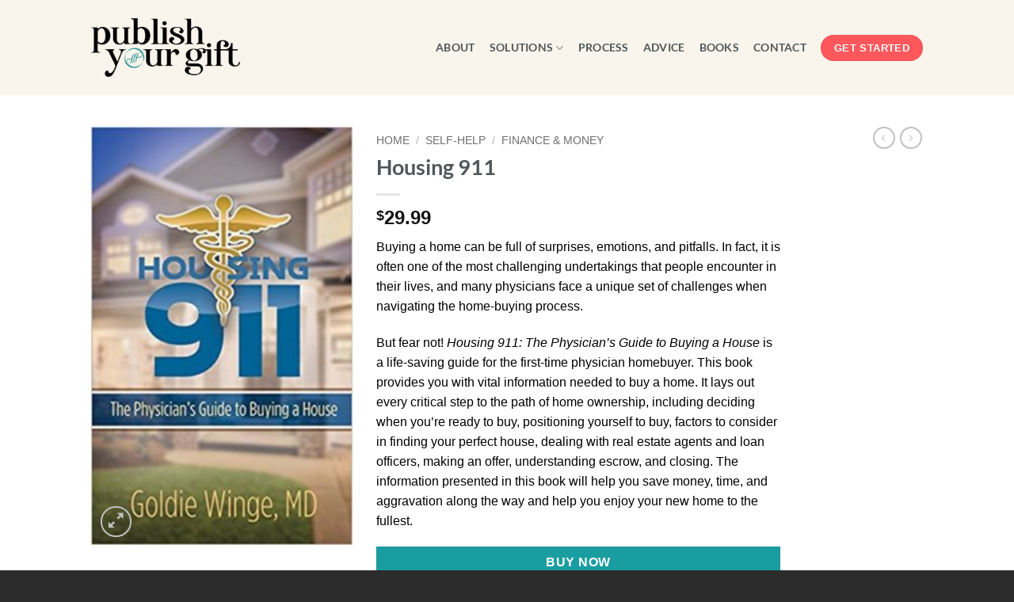

--- FILE ---
content_type: text/html; charset=UTF-8
request_url: https://publishyourgift.com/books/housing-911/
body_size: 20735
content:
<!DOCTYPE html>
<html dir="ltr" lang="en" prefix="og: https://ogp.me/ns#" class="loading-site no-js">
<head>
	<meta charset="UTF-8" />
	<link rel="profile" href="http://gmpg.org/xfn/11" />
	<link rel="pingback" href="https://publishyourgift.com/xmlrpc.php" />

	<script>(function(html){html.className = html.className.replace(/\bno-js\b/,'js')})(document.documentElement);</script>
<title>Housing 911 | Publish Your Gift®</title>

		<!-- All in One SEO 4.9.3 - aioseo.com -->
	<meta name="description" content="Buying a home can be full of surprises, emotions, and pitfalls. In fact, it is often one of the most challenging undertakings that people encounter in their lives, and many physicians face a unique set of challenges when navigating the home-buying process. But fear not! Housing 911: The Physician&#039;s Guide to Buying a House is a life-saving guide for the first-time physician homebuyer. This book provides you with vital information needed to buy a home. It lays out every critical step to the path of home ownership, including deciding when you’re ready to buy, positioning yourself to buy, factors to consider in finding your perfect house, dealing with real estate agents and loan officers, making an offer, understanding escrow, and closing. The information presented in this book will help you save money, time, and aggravation along the way and help you enjoy your new home to the fullest." />
	<meta name="robots" content="max-image-preview:large" />
	<link rel="canonical" href="https://publishyourgift.com/books/housing-911/" />
	<meta name="generator" content="All in One SEO (AIOSEO) 4.9.3" />
		<meta property="og:locale" content="en_US" />
		<meta property="og:site_name" content="Purposely Created Publishing" />
		<meta property="og:type" content="article" />
		<meta property="og:title" content="Housing 911 | Publish Your Gift®" />
		<meta property="og:description" content="Buying a home can be full of surprises, emotions, and pitfalls. In fact, it is often one of the most challenging undertakings that people encounter in their lives, and many physicians face a unique set of challenges when navigating the home-buying process. But fear not! Housing 911: The Physician&#039;s Guide to Buying a House is a life-saving guide for the first-time physician homebuyer. This book provides you with vital information needed to buy a home. It lays out every critical step to the path of home ownership, including deciding when you’re ready to buy, positioning yourself to buy, factors to consider in finding your perfect house, dealing with real estate agents and loan officers, making an offer, understanding escrow, and closing. The information presented in this book will help you save money, time, and aggravation along the way and help you enjoy your new home to the fullest." />
		<meta property="og:url" content="https://publishyourgift.com/books/housing-911/" />
		<meta property="og:image" content="https://publishyourgift.com/wp-content/uploads/2020/07/publish-your-gift-black-cyan.png" />
		<meta property="og:image:secure_url" content="https://publishyourgift.com/wp-content/uploads/2020/07/publish-your-gift-black-cyan.png" />
		<meta property="og:image:width" content="1902" />
		<meta property="og:image:height" content="757" />
		<meta property="article:published_time" content="2018-04-14T12:47:12+00:00" />
		<meta property="article:modified_time" content="2020-01-17T16:29:53+00:00" />
		<meta property="article:publisher" content="https://facebook.com/publishyourgift" />
		<meta name="twitter:card" content="summary" />
		<meta name="twitter:title" content="Housing 911 | Publish Your Gift®" />
		<meta name="twitter:description" content="Buying a home can be full of surprises, emotions, and pitfalls. In fact, it is often one of the most challenging undertakings that people encounter in their lives, and many physicians face a unique set of challenges when navigating the home-buying process. But fear not! Housing 911: The Physician&#039;s Guide to Buying a House is a life-saving guide for the first-time physician homebuyer. This book provides you with vital information needed to buy a home. It lays out every critical step to the path of home ownership, including deciding when you’re ready to buy, positioning yourself to buy, factors to consider in finding your perfect house, dealing with real estate agents and loan officers, making an offer, understanding escrow, and closing. The information presented in this book will help you save money, time, and aggravation along the way and help you enjoy your new home to the fullest." />
		<meta name="twitter:image" content="https://publishyourgift.com/wp-content/uploads/2020/07/publish-your-gift-black-cyan.png" />
		<script type="application/ld+json" class="aioseo-schema">
			{"@context":"https:\/\/schema.org","@graph":[{"@type":"BreadcrumbList","@id":"https:\/\/publishyourgift.com\/books\/housing-911\/#breadcrumblist","itemListElement":[{"@type":"ListItem","@id":"https:\/\/publishyourgift.com#listItem","position":1,"name":"Home","item":"https:\/\/publishyourgift.com","nextItem":{"@type":"ListItem","@id":"https:\/\/publishyourgift.com\/shop\/books\/#listItem","name":"Self-Help"}},{"@type":"ListItem","@id":"https:\/\/publishyourgift.com\/shop\/books\/#listItem","position":2,"name":"Self-Help","item":"https:\/\/publishyourgift.com\/shop\/books\/","nextItem":{"@type":"ListItem","@id":"https:\/\/publishyourgift.com\/shop\/books\/finance\/#listItem","name":"Finance &amp; Money"},"previousItem":{"@type":"ListItem","@id":"https:\/\/publishyourgift.com#listItem","name":"Home"}},{"@type":"ListItem","@id":"https:\/\/publishyourgift.com\/shop\/books\/finance\/#listItem","position":3,"name":"Finance &amp; Money","item":"https:\/\/publishyourgift.com\/shop\/books\/finance\/","nextItem":{"@type":"ListItem","@id":"https:\/\/publishyourgift.com\/books\/housing-911\/#listItem","name":"Housing 911"},"previousItem":{"@type":"ListItem","@id":"https:\/\/publishyourgift.com\/shop\/books\/#listItem","name":"Self-Help"}},{"@type":"ListItem","@id":"https:\/\/publishyourgift.com\/books\/housing-911\/#listItem","position":4,"name":"Housing 911","previousItem":{"@type":"ListItem","@id":"https:\/\/publishyourgift.com\/shop\/books\/finance\/#listItem","name":"Finance &amp; Money"}}]},{"@type":"ItemPage","@id":"https:\/\/publishyourgift.com\/books\/housing-911\/#itempage","url":"https:\/\/publishyourgift.com\/books\/housing-911\/","name":"Housing 911 | Publish Your Gift\u00ae","description":"Buying a home can be full of surprises, emotions, and pitfalls. In fact, it is often one of the most challenging undertakings that people encounter in their lives, and many physicians face a unique set of challenges when navigating the home-buying process. But fear not! Housing 911: The Physician's Guide to Buying a House is a life-saving guide for the first-time physician homebuyer. This book provides you with vital information needed to buy a home. It lays out every critical step to the path of home ownership, including deciding when you\u2019re ready to buy, positioning yourself to buy, factors to consider in finding your perfect house, dealing with real estate agents and loan officers, making an offer, understanding escrow, and closing. The information presented in this book will help you save money, time, and aggravation along the way and help you enjoy your new home to the fullest.","inLanguage":"en","isPartOf":{"@id":"https:\/\/publishyourgift.com\/#website"},"breadcrumb":{"@id":"https:\/\/publishyourgift.com\/books\/housing-911\/#breadcrumblist"},"image":{"@type":"ImageObject","url":"https:\/\/publishyourgift.com\/wp-content\/uploads\/2018\/04\/Gol.jpg","@id":"https:\/\/publishyourgift.com\/books\/housing-911\/#mainImage","width":312,"height":499},"primaryImageOfPage":{"@id":"https:\/\/publishyourgift.com\/books\/housing-911\/#mainImage"},"datePublished":"2018-04-14T08:47:12-04:00","dateModified":"2020-01-17T11:29:53-05:00"},{"@type":"Organization","@id":"https:\/\/publishyourgift.com\/#organization","name":"Publish Your Gift\u00ae","description":"Book Publishing & Ghostwriting Services for Busy Professionals","url":"https:\/\/publishyourgift.com\/","telephone":"+18889496228","logo":{"@type":"ImageObject","url":"https:\/\/publishyourgift.com\/wp-content\/uploads\/2020\/07\/publish-your-gift-black-cyan.png","@id":"https:\/\/publishyourgift.com\/books\/housing-911\/#organizationLogo","width":1902,"height":757,"caption":"Logo"},"image":{"@id":"https:\/\/publishyourgift.com\/books\/housing-911\/#organizationLogo"},"sameAs":["https:\/\/instagram.com\/publishyourgift","https:\/\/pinterest.com\/publishyourgift","https:\/\/youtube.com\/publishyourgift","https:\/\/linkedin.com\/in\/publishyourgift"]},{"@type":"WebSite","@id":"https:\/\/publishyourgift.com\/#website","url":"https:\/\/publishyourgift.com\/","name":"Publish Your Gift\u00ae","description":"Book Publishing & Ghostwriting Services for Busy Professionals","inLanguage":"en","publisher":{"@id":"https:\/\/publishyourgift.com\/#organization"}}]}
		</script>
		<!-- All in One SEO -->

<meta name="viewport" content="width=device-width, initial-scale=1" /><!-- Google tag (gtag.js) consent mode dataLayer added by Site Kit -->
<script type="text/javascript" id="google_gtagjs-js-consent-mode-data-layer">
/* <![CDATA[ */
window.dataLayer = window.dataLayer || [];function gtag(){dataLayer.push(arguments);}
gtag('consent', 'default', {"ad_personalization":"denied","ad_storage":"denied","ad_user_data":"denied","analytics_storage":"denied","functionality_storage":"denied","security_storage":"denied","personalization_storage":"denied","region":["AT","BE","BG","CH","CY","CZ","DE","DK","EE","ES","FI","FR","GB","GR","HR","HU","IE","IS","IT","LI","LT","LU","LV","MT","NL","NO","PL","PT","RO","SE","SI","SK"],"wait_for_update":500});
window._googlesitekitConsentCategoryMap = {"statistics":["analytics_storage"],"marketing":["ad_storage","ad_user_data","ad_personalization"],"functional":["functionality_storage","security_storage"],"preferences":["personalization_storage"]};
window._googlesitekitConsents = {"ad_personalization":"denied","ad_storage":"denied","ad_user_data":"denied","analytics_storage":"denied","functionality_storage":"denied","security_storage":"denied","personalization_storage":"denied","region":["AT","BE","BG","CH","CY","CZ","DE","DK","EE","ES","FI","FR","GB","GR","HR","HU","IE","IS","IT","LI","LT","LU","LV","MT","NL","NO","PL","PT","RO","SE","SI","SK"],"wait_for_update":500};
/* ]]> */
</script>
<!-- End Google tag (gtag.js) consent mode dataLayer added by Site Kit -->
<link rel='dns-prefetch' href='//www.googletagmanager.com' />
<link rel='prefetch' href='https://publishyourgift.com/wp-content/themes/flatsome/assets/js/flatsome.js?ver=e2eddd6c228105dac048' />
<link rel='prefetch' href='https://publishyourgift.com/wp-content/themes/flatsome/assets/js/chunk.slider.js?ver=3.20.4' />
<link rel='prefetch' href='https://publishyourgift.com/wp-content/themes/flatsome/assets/js/chunk.popups.js?ver=3.20.4' />
<link rel='prefetch' href='https://publishyourgift.com/wp-content/themes/flatsome/assets/js/chunk.tooltips.js?ver=3.20.4' />
<link rel='prefetch' href='https://publishyourgift.com/wp-content/themes/flatsome/assets/js/woocommerce.js?ver=1c9be63d628ff7c3ff4c' />
<link rel="alternate" type="application/rss+xml" title="Publish Your Gift&reg; &raquo; Feed" href="https://publishyourgift.com/feed/" />
<link rel="alternate" type="application/rss+xml" title="Publish Your Gift&reg; &raquo; Comments Feed" href="https://publishyourgift.com/comments/feed/" />
<link rel="alternate" title="oEmbed (JSON)" type="application/json+oembed" href="https://publishyourgift.com/wp-json/oembed/1.0/embed?url=https%3A%2F%2Fpublishyourgift.com%2Fbooks%2Fhousing-911%2F" />
<link rel="alternate" title="oEmbed (XML)" type="text/xml+oembed" href="https://publishyourgift.com/wp-json/oembed/1.0/embed?url=https%3A%2F%2Fpublishyourgift.com%2Fbooks%2Fhousing-911%2F&#038;format=xml" />
<style id='wp-img-auto-sizes-contain-inline-css' type='text/css'>
img:is([sizes=auto i],[sizes^="auto," i]){contain-intrinsic-size:3000px 1500px}
/*# sourceURL=wp-img-auto-sizes-contain-inline-css */
</style>
<style id='wp-emoji-styles-inline-css' type='text/css'>

	img.wp-smiley, img.emoji {
		display: inline !important;
		border: none !important;
		box-shadow: none !important;
		height: 1em !important;
		width: 1em !important;
		margin: 0 0.07em !important;
		vertical-align: -0.1em !important;
		background: none !important;
		padding: 0 !important;
	}
/*# sourceURL=wp-emoji-styles-inline-css */
</style>
<style id='wp-block-library-inline-css' type='text/css'>
:root{--wp-block-synced-color:#7a00df;--wp-block-synced-color--rgb:122,0,223;--wp-bound-block-color:var(--wp-block-synced-color);--wp-editor-canvas-background:#ddd;--wp-admin-theme-color:#007cba;--wp-admin-theme-color--rgb:0,124,186;--wp-admin-theme-color-darker-10:#006ba1;--wp-admin-theme-color-darker-10--rgb:0,107,160.5;--wp-admin-theme-color-darker-20:#005a87;--wp-admin-theme-color-darker-20--rgb:0,90,135;--wp-admin-border-width-focus:2px}@media (min-resolution:192dpi){:root{--wp-admin-border-width-focus:1.5px}}.wp-element-button{cursor:pointer}:root .has-very-light-gray-background-color{background-color:#eee}:root .has-very-dark-gray-background-color{background-color:#313131}:root .has-very-light-gray-color{color:#eee}:root .has-very-dark-gray-color{color:#313131}:root .has-vivid-green-cyan-to-vivid-cyan-blue-gradient-background{background:linear-gradient(135deg,#00d084,#0693e3)}:root .has-purple-crush-gradient-background{background:linear-gradient(135deg,#34e2e4,#4721fb 50%,#ab1dfe)}:root .has-hazy-dawn-gradient-background{background:linear-gradient(135deg,#faaca8,#dad0ec)}:root .has-subdued-olive-gradient-background{background:linear-gradient(135deg,#fafae1,#67a671)}:root .has-atomic-cream-gradient-background{background:linear-gradient(135deg,#fdd79a,#004a59)}:root .has-nightshade-gradient-background{background:linear-gradient(135deg,#330968,#31cdcf)}:root .has-midnight-gradient-background{background:linear-gradient(135deg,#020381,#2874fc)}:root{--wp--preset--font-size--normal:16px;--wp--preset--font-size--huge:42px}.has-regular-font-size{font-size:1em}.has-larger-font-size{font-size:2.625em}.has-normal-font-size{font-size:var(--wp--preset--font-size--normal)}.has-huge-font-size{font-size:var(--wp--preset--font-size--huge)}.has-text-align-center{text-align:center}.has-text-align-left{text-align:left}.has-text-align-right{text-align:right}.has-fit-text{white-space:nowrap!important}#end-resizable-editor-section{display:none}.aligncenter{clear:both}.items-justified-left{justify-content:flex-start}.items-justified-center{justify-content:center}.items-justified-right{justify-content:flex-end}.items-justified-space-between{justify-content:space-between}.screen-reader-text{border:0;clip-path:inset(50%);height:1px;margin:-1px;overflow:hidden;padding:0;position:absolute;width:1px;word-wrap:normal!important}.screen-reader-text:focus{background-color:#ddd;clip-path:none;color:#444;display:block;font-size:1em;height:auto;left:5px;line-height:normal;padding:15px 23px 14px;text-decoration:none;top:5px;width:auto;z-index:100000}html :where(.has-border-color){border-style:solid}html :where([style*=border-top-color]){border-top-style:solid}html :where([style*=border-right-color]){border-right-style:solid}html :where([style*=border-bottom-color]){border-bottom-style:solid}html :where([style*=border-left-color]){border-left-style:solid}html :where([style*=border-width]){border-style:solid}html :where([style*=border-top-width]){border-top-style:solid}html :where([style*=border-right-width]){border-right-style:solid}html :where([style*=border-bottom-width]){border-bottom-style:solid}html :where([style*=border-left-width]){border-left-style:solid}html :where(img[class*=wp-image-]){height:auto;max-width:100%}:where(figure){margin:0 0 1em}html :where(.is-position-sticky){--wp-admin--admin-bar--position-offset:var(--wp-admin--admin-bar--height,0px)}@media screen and (max-width:600px){html :where(.is-position-sticky){--wp-admin--admin-bar--position-offset:0px}}

/*# sourceURL=wp-block-library-inline-css */
</style><link rel='stylesheet' id='wc-blocks-style-css' href='https://publishyourgift.com/wp-content/plugins/woocommerce/assets/client/blocks/wc-blocks.css?ver=wc-10.4.3' type='text/css' media='all' />
<style id='global-styles-inline-css' type='text/css'>
:root{--wp--preset--aspect-ratio--square: 1;--wp--preset--aspect-ratio--4-3: 4/3;--wp--preset--aspect-ratio--3-4: 3/4;--wp--preset--aspect-ratio--3-2: 3/2;--wp--preset--aspect-ratio--2-3: 2/3;--wp--preset--aspect-ratio--16-9: 16/9;--wp--preset--aspect-ratio--9-16: 9/16;--wp--preset--color--black: #000000;--wp--preset--color--cyan-bluish-gray: #abb8c3;--wp--preset--color--white: #ffffff;--wp--preset--color--pale-pink: #f78da7;--wp--preset--color--vivid-red: #cf2e2e;--wp--preset--color--luminous-vivid-orange: #ff6900;--wp--preset--color--luminous-vivid-amber: #fcb900;--wp--preset--color--light-green-cyan: #7bdcb5;--wp--preset--color--vivid-green-cyan: #00d084;--wp--preset--color--pale-cyan-blue: #8ed1fc;--wp--preset--color--vivid-cyan-blue: #0693e3;--wp--preset--color--vivid-purple: #9b51e0;--wp--preset--color--primary: #1a9da0;--wp--preset--color--secondary: #000000;--wp--preset--color--success: #f7c95e;--wp--preset--color--alert: #fe585d;--wp--preset--gradient--vivid-cyan-blue-to-vivid-purple: linear-gradient(135deg,rgb(6,147,227) 0%,rgb(155,81,224) 100%);--wp--preset--gradient--light-green-cyan-to-vivid-green-cyan: linear-gradient(135deg,rgb(122,220,180) 0%,rgb(0,208,130) 100%);--wp--preset--gradient--luminous-vivid-amber-to-luminous-vivid-orange: linear-gradient(135deg,rgb(252,185,0) 0%,rgb(255,105,0) 100%);--wp--preset--gradient--luminous-vivid-orange-to-vivid-red: linear-gradient(135deg,rgb(255,105,0) 0%,rgb(207,46,46) 100%);--wp--preset--gradient--very-light-gray-to-cyan-bluish-gray: linear-gradient(135deg,rgb(238,238,238) 0%,rgb(169,184,195) 100%);--wp--preset--gradient--cool-to-warm-spectrum: linear-gradient(135deg,rgb(74,234,220) 0%,rgb(151,120,209) 20%,rgb(207,42,186) 40%,rgb(238,44,130) 60%,rgb(251,105,98) 80%,rgb(254,248,76) 100%);--wp--preset--gradient--blush-light-purple: linear-gradient(135deg,rgb(255,206,236) 0%,rgb(152,150,240) 100%);--wp--preset--gradient--blush-bordeaux: linear-gradient(135deg,rgb(254,205,165) 0%,rgb(254,45,45) 50%,rgb(107,0,62) 100%);--wp--preset--gradient--luminous-dusk: linear-gradient(135deg,rgb(255,203,112) 0%,rgb(199,81,192) 50%,rgb(65,88,208) 100%);--wp--preset--gradient--pale-ocean: linear-gradient(135deg,rgb(255,245,203) 0%,rgb(182,227,212) 50%,rgb(51,167,181) 100%);--wp--preset--gradient--electric-grass: linear-gradient(135deg,rgb(202,248,128) 0%,rgb(113,206,126) 100%);--wp--preset--gradient--midnight: linear-gradient(135deg,rgb(2,3,129) 0%,rgb(40,116,252) 100%);--wp--preset--font-size--small: 13px;--wp--preset--font-size--medium: 20px;--wp--preset--font-size--large: 36px;--wp--preset--font-size--x-large: 42px;--wp--preset--spacing--20: 0.44rem;--wp--preset--spacing--30: 0.67rem;--wp--preset--spacing--40: 1rem;--wp--preset--spacing--50: 1.5rem;--wp--preset--spacing--60: 2.25rem;--wp--preset--spacing--70: 3.38rem;--wp--preset--spacing--80: 5.06rem;--wp--preset--shadow--natural: 6px 6px 9px rgba(0, 0, 0, 0.2);--wp--preset--shadow--deep: 12px 12px 50px rgba(0, 0, 0, 0.4);--wp--preset--shadow--sharp: 6px 6px 0px rgba(0, 0, 0, 0.2);--wp--preset--shadow--outlined: 6px 6px 0px -3px rgb(255, 255, 255), 6px 6px rgb(0, 0, 0);--wp--preset--shadow--crisp: 6px 6px 0px rgb(0, 0, 0);}:where(body) { margin: 0; }.wp-site-blocks > .alignleft { float: left; margin-right: 2em; }.wp-site-blocks > .alignright { float: right; margin-left: 2em; }.wp-site-blocks > .aligncenter { justify-content: center; margin-left: auto; margin-right: auto; }:where(.is-layout-flex){gap: 0.5em;}:where(.is-layout-grid){gap: 0.5em;}.is-layout-flow > .alignleft{float: left;margin-inline-start: 0;margin-inline-end: 2em;}.is-layout-flow > .alignright{float: right;margin-inline-start: 2em;margin-inline-end: 0;}.is-layout-flow > .aligncenter{margin-left: auto !important;margin-right: auto !important;}.is-layout-constrained > .alignleft{float: left;margin-inline-start: 0;margin-inline-end: 2em;}.is-layout-constrained > .alignright{float: right;margin-inline-start: 2em;margin-inline-end: 0;}.is-layout-constrained > .aligncenter{margin-left: auto !important;margin-right: auto !important;}.is-layout-constrained > :where(:not(.alignleft):not(.alignright):not(.alignfull)){margin-left: auto !important;margin-right: auto !important;}body .is-layout-flex{display: flex;}.is-layout-flex{flex-wrap: wrap;align-items: center;}.is-layout-flex > :is(*, div){margin: 0;}body .is-layout-grid{display: grid;}.is-layout-grid > :is(*, div){margin: 0;}body{padding-top: 0px;padding-right: 0px;padding-bottom: 0px;padding-left: 0px;}a:where(:not(.wp-element-button)){text-decoration: none;}:root :where(.wp-element-button, .wp-block-button__link){background-color: #32373c;border-width: 0;color: #fff;font-family: inherit;font-size: inherit;font-style: inherit;font-weight: inherit;letter-spacing: inherit;line-height: inherit;padding-top: calc(0.667em + 2px);padding-right: calc(1.333em + 2px);padding-bottom: calc(0.667em + 2px);padding-left: calc(1.333em + 2px);text-decoration: none;text-transform: inherit;}.has-black-color{color: var(--wp--preset--color--black) !important;}.has-cyan-bluish-gray-color{color: var(--wp--preset--color--cyan-bluish-gray) !important;}.has-white-color{color: var(--wp--preset--color--white) !important;}.has-pale-pink-color{color: var(--wp--preset--color--pale-pink) !important;}.has-vivid-red-color{color: var(--wp--preset--color--vivid-red) !important;}.has-luminous-vivid-orange-color{color: var(--wp--preset--color--luminous-vivid-orange) !important;}.has-luminous-vivid-amber-color{color: var(--wp--preset--color--luminous-vivid-amber) !important;}.has-light-green-cyan-color{color: var(--wp--preset--color--light-green-cyan) !important;}.has-vivid-green-cyan-color{color: var(--wp--preset--color--vivid-green-cyan) !important;}.has-pale-cyan-blue-color{color: var(--wp--preset--color--pale-cyan-blue) !important;}.has-vivid-cyan-blue-color{color: var(--wp--preset--color--vivid-cyan-blue) !important;}.has-vivid-purple-color{color: var(--wp--preset--color--vivid-purple) !important;}.has-primary-color{color: var(--wp--preset--color--primary) !important;}.has-secondary-color{color: var(--wp--preset--color--secondary) !important;}.has-success-color{color: var(--wp--preset--color--success) !important;}.has-alert-color{color: var(--wp--preset--color--alert) !important;}.has-black-background-color{background-color: var(--wp--preset--color--black) !important;}.has-cyan-bluish-gray-background-color{background-color: var(--wp--preset--color--cyan-bluish-gray) !important;}.has-white-background-color{background-color: var(--wp--preset--color--white) !important;}.has-pale-pink-background-color{background-color: var(--wp--preset--color--pale-pink) !important;}.has-vivid-red-background-color{background-color: var(--wp--preset--color--vivid-red) !important;}.has-luminous-vivid-orange-background-color{background-color: var(--wp--preset--color--luminous-vivid-orange) !important;}.has-luminous-vivid-amber-background-color{background-color: var(--wp--preset--color--luminous-vivid-amber) !important;}.has-light-green-cyan-background-color{background-color: var(--wp--preset--color--light-green-cyan) !important;}.has-vivid-green-cyan-background-color{background-color: var(--wp--preset--color--vivid-green-cyan) !important;}.has-pale-cyan-blue-background-color{background-color: var(--wp--preset--color--pale-cyan-blue) !important;}.has-vivid-cyan-blue-background-color{background-color: var(--wp--preset--color--vivid-cyan-blue) !important;}.has-vivid-purple-background-color{background-color: var(--wp--preset--color--vivid-purple) !important;}.has-primary-background-color{background-color: var(--wp--preset--color--primary) !important;}.has-secondary-background-color{background-color: var(--wp--preset--color--secondary) !important;}.has-success-background-color{background-color: var(--wp--preset--color--success) !important;}.has-alert-background-color{background-color: var(--wp--preset--color--alert) !important;}.has-black-border-color{border-color: var(--wp--preset--color--black) !important;}.has-cyan-bluish-gray-border-color{border-color: var(--wp--preset--color--cyan-bluish-gray) !important;}.has-white-border-color{border-color: var(--wp--preset--color--white) !important;}.has-pale-pink-border-color{border-color: var(--wp--preset--color--pale-pink) !important;}.has-vivid-red-border-color{border-color: var(--wp--preset--color--vivid-red) !important;}.has-luminous-vivid-orange-border-color{border-color: var(--wp--preset--color--luminous-vivid-orange) !important;}.has-luminous-vivid-amber-border-color{border-color: var(--wp--preset--color--luminous-vivid-amber) !important;}.has-light-green-cyan-border-color{border-color: var(--wp--preset--color--light-green-cyan) !important;}.has-vivid-green-cyan-border-color{border-color: var(--wp--preset--color--vivid-green-cyan) !important;}.has-pale-cyan-blue-border-color{border-color: var(--wp--preset--color--pale-cyan-blue) !important;}.has-vivid-cyan-blue-border-color{border-color: var(--wp--preset--color--vivid-cyan-blue) !important;}.has-vivid-purple-border-color{border-color: var(--wp--preset--color--vivid-purple) !important;}.has-primary-border-color{border-color: var(--wp--preset--color--primary) !important;}.has-secondary-border-color{border-color: var(--wp--preset--color--secondary) !important;}.has-success-border-color{border-color: var(--wp--preset--color--success) !important;}.has-alert-border-color{border-color: var(--wp--preset--color--alert) !important;}.has-vivid-cyan-blue-to-vivid-purple-gradient-background{background: var(--wp--preset--gradient--vivid-cyan-blue-to-vivid-purple) !important;}.has-light-green-cyan-to-vivid-green-cyan-gradient-background{background: var(--wp--preset--gradient--light-green-cyan-to-vivid-green-cyan) !important;}.has-luminous-vivid-amber-to-luminous-vivid-orange-gradient-background{background: var(--wp--preset--gradient--luminous-vivid-amber-to-luminous-vivid-orange) !important;}.has-luminous-vivid-orange-to-vivid-red-gradient-background{background: var(--wp--preset--gradient--luminous-vivid-orange-to-vivid-red) !important;}.has-very-light-gray-to-cyan-bluish-gray-gradient-background{background: var(--wp--preset--gradient--very-light-gray-to-cyan-bluish-gray) !important;}.has-cool-to-warm-spectrum-gradient-background{background: var(--wp--preset--gradient--cool-to-warm-spectrum) !important;}.has-blush-light-purple-gradient-background{background: var(--wp--preset--gradient--blush-light-purple) !important;}.has-blush-bordeaux-gradient-background{background: var(--wp--preset--gradient--blush-bordeaux) !important;}.has-luminous-dusk-gradient-background{background: var(--wp--preset--gradient--luminous-dusk) !important;}.has-pale-ocean-gradient-background{background: var(--wp--preset--gradient--pale-ocean) !important;}.has-electric-grass-gradient-background{background: var(--wp--preset--gradient--electric-grass) !important;}.has-midnight-gradient-background{background: var(--wp--preset--gradient--midnight) !important;}.has-small-font-size{font-size: var(--wp--preset--font-size--small) !important;}.has-medium-font-size{font-size: var(--wp--preset--font-size--medium) !important;}.has-large-font-size{font-size: var(--wp--preset--font-size--large) !important;}.has-x-large-font-size{font-size: var(--wp--preset--font-size--x-large) !important;}
/*# sourceURL=global-styles-inline-css */
</style>

<link rel='stylesheet' id='h5ap-public-css' href='https://publishyourgift.com/wp-content/plugins/html5-audio-player/assets/css/style.css?ver=2.5.3' type='text/css' media='all' />
<link rel='stylesheet' id='photoswipe-css' href='https://publishyourgift.com/wp-content/plugins/woocommerce/assets/css/photoswipe/photoswipe.min.css?ver=10.4.3' type='text/css' media='all' />
<link rel='stylesheet' id='photoswipe-default-skin-css' href='https://publishyourgift.com/wp-content/plugins/woocommerce/assets/css/photoswipe/default-skin/default-skin.min.css?ver=10.4.3' type='text/css' media='all' />
<style id='woocommerce-inline-inline-css' type='text/css'>
.woocommerce form .form-row .required { visibility: visible; }
/*# sourceURL=woocommerce-inline-inline-css */
</style>
<link rel='stylesheet' id='flatsome-main-css' href='https://publishyourgift.com/wp-content/themes/flatsome/assets/css/flatsome.css?ver=3.20.4' type='text/css' media='all' />
<style id='flatsome-main-inline-css' type='text/css'>
@font-face {
				font-family: "fl-icons";
				font-display: block;
				src: url(https://publishyourgift.com/wp-content/themes/flatsome/assets/css/icons/fl-icons.eot?v=3.20.4);
				src:
					url(https://publishyourgift.com/wp-content/themes/flatsome/assets/css/icons/fl-icons.eot#iefix?v=3.20.4) format("embedded-opentype"),
					url(https://publishyourgift.com/wp-content/themes/flatsome/assets/css/icons/fl-icons.woff2?v=3.20.4) format("woff2"),
					url(https://publishyourgift.com/wp-content/themes/flatsome/assets/css/icons/fl-icons.ttf?v=3.20.4) format("truetype"),
					url(https://publishyourgift.com/wp-content/themes/flatsome/assets/css/icons/fl-icons.woff?v=3.20.4) format("woff"),
					url(https://publishyourgift.com/wp-content/themes/flatsome/assets/css/icons/fl-icons.svg?v=3.20.4#fl-icons) format("svg");
			}
/*# sourceURL=flatsome-main-inline-css */
</style>
<link rel='stylesheet' id='flatsome-shop-css' href='https://publishyourgift.com/wp-content/themes/flatsome/assets/css/flatsome-shop.css?ver=3.20.4' type='text/css' media='all' />
<link rel='stylesheet' id='flatsome-style-css' href='https://publishyourgift.com/wp-content/themes/flatsome-child/style.css?ver=3.0' type='text/css' media='all' />
<script type="text/javascript" src="https://publishyourgift.com/wp-includes/js/jquery/jquery.min.js?ver=3.7.1" id="jquery-core-js"></script>
<script type="text/javascript" src="https://publishyourgift.com/wp-includes/js/jquery/jquery-migrate.min.js?ver=3.4.1" id="jquery-migrate-js"></script>
<script type="text/javascript" src="https://publishyourgift.com/wp-content/plugins/woocommerce/assets/js/jquery-blockui/jquery.blockUI.min.js?ver=2.7.0-wc.10.4.3" id="wc-jquery-blockui-js" data-wp-strategy="defer"></script>
<script type="text/javascript" id="wc-add-to-cart-js-extra">
/* <![CDATA[ */
var wc_add_to_cart_params = {"ajax_url":"/wp-admin/admin-ajax.php","wc_ajax_url":"/?wc-ajax=%%endpoint%%","i18n_view_cart":"View cart","cart_url":"https://publishyourgift.com","is_cart":"","cart_redirect_after_add":"no"};
//# sourceURL=wc-add-to-cart-js-extra
/* ]]> */
</script>
<script type="text/javascript" src="https://publishyourgift.com/wp-content/plugins/woocommerce/assets/js/frontend/add-to-cart.min.js?ver=10.4.3" id="wc-add-to-cart-js" defer="defer" data-wp-strategy="defer"></script>
<script type="text/javascript" src="https://publishyourgift.com/wp-content/plugins/woocommerce/assets/js/photoswipe/photoswipe.min.js?ver=4.1.1-wc.10.4.3" id="wc-photoswipe-js" defer="defer" data-wp-strategy="defer"></script>
<script type="text/javascript" src="https://publishyourgift.com/wp-content/plugins/woocommerce/assets/js/photoswipe/photoswipe-ui-default.min.js?ver=4.1.1-wc.10.4.3" id="wc-photoswipe-ui-default-js" defer="defer" data-wp-strategy="defer"></script>
<script type="text/javascript" id="wc-single-product-js-extra">
/* <![CDATA[ */
var wc_single_product_params = {"i18n_required_rating_text":"Please select a rating","i18n_rating_options":["1 of 5 stars","2 of 5 stars","3 of 5 stars","4 of 5 stars","5 of 5 stars"],"i18n_product_gallery_trigger_text":"View full-screen image gallery","review_rating_required":"yes","flexslider":{"rtl":false,"animation":"slide","smoothHeight":true,"directionNav":false,"controlNav":"thumbnails","slideshow":false,"animationSpeed":500,"animationLoop":false,"allowOneSlide":false},"zoom_enabled":"","zoom_options":[],"photoswipe_enabled":"1","photoswipe_options":{"shareEl":false,"closeOnScroll":false,"history":false,"hideAnimationDuration":0,"showAnimationDuration":0},"flexslider_enabled":""};
//# sourceURL=wc-single-product-js-extra
/* ]]> */
</script>
<script type="text/javascript" src="https://publishyourgift.com/wp-content/plugins/woocommerce/assets/js/frontend/single-product.min.js?ver=10.4.3" id="wc-single-product-js" defer="defer" data-wp-strategy="defer"></script>
<script type="text/javascript" src="https://publishyourgift.com/wp-content/plugins/woocommerce/assets/js/js-cookie/js.cookie.min.js?ver=2.1.4-wc.10.4.3" id="wc-js-cookie-js" data-wp-strategy="defer"></script>

<!-- Google tag (gtag.js) snippet added by Site Kit -->
<!-- Google Analytics snippet added by Site Kit -->
<script type="text/javascript" src="https://www.googletagmanager.com/gtag/js?id=GT-P8QQ36V" id="google_gtagjs-js" async></script>
<script type="text/javascript" id="google_gtagjs-js-after">
/* <![CDATA[ */
window.dataLayer = window.dataLayer || [];function gtag(){dataLayer.push(arguments);}
gtag("set","linker",{"domains":["publishyourgift.com"]});
gtag("js", new Date());
gtag("set", "developer_id.dZTNiMT", true);
gtag("config", "GT-P8QQ36V");
//# sourceURL=google_gtagjs-js-after
/* ]]> */
</script>
<link rel="https://api.w.org/" href="https://publishyourgift.com/wp-json/" /><link rel="alternate" title="JSON" type="application/json" href="https://publishyourgift.com/wp-json/wp/v2/product/4049" /><link rel="EditURI" type="application/rsd+xml" title="RSD" href="https://publishyourgift.com/xmlrpc.php?rsd" />
<meta name="generator" content="WordPress 6.9" />
<meta name="generator" content="WooCommerce 10.4.3" />
<link rel='shortlink' href='https://publishyourgift.com/?p=4049' />
<meta name="generator" content="Site Kit by Google 1.171.0" />        <style>
            .mejs-container:has(.plyr) {
                height: auto;
                background: transparent
            }

            .mejs-container:has(.plyr) .mejs-controls {
                display: none
            }

            .h5ap_all {
                --shadow-color: 197deg 32% 65%;
                border-radius: 6px;
                box-shadow: 0px 0px 9.6px hsl(var(--shadow-color)/.36), 0 1.7px 1.9px 0px hsl(var(--shadow-color)/.36), 0 4.3px 1.8px -1.7px hsl(var(--shadow-color)/.36), -0.1px 10.6px 11.9px -2.5px hsl(var(--shadow-color)/.36);
                margin: 16px auto;
            }

            .h5ap_single_button {
                height: 50px;
            }
        </style>
    		<style>
			span.h5ap_single_button {
				display: inline-flex;
				justify-content: center;
				align-items: center;
			}

			.h5ap_single_button span {
				line-height: 0;
			}

			span#h5ap_single_button span svg {
				cursor: pointer;
			}

			#skin_default .plyr__control,
			#skin_default .plyr__time {
				color: #4f5b5f			}

			#skin_default .plyr__control:hover {
				background: #1aafff;
				color: #f5f5f5			}

			#skin_default .plyr__controls {
				background: #f5f5f5			}

			#skin_default .plyr__controls__item input {
				color: #1aafff			}

			.plyr {
				--plyr-color-main: #4f5b5f			}

			/* Custom Css */
					</style>
	<noscript><style>.woocommerce-product-gallery{ opacity: 1 !important; }</style></noscript>
	
<!-- Google AdSense meta tags added by Site Kit -->
<meta name="google-adsense-platform-account" content="ca-host-pub-2644536267352236">
<meta name="google-adsense-platform-domain" content="sitekit.withgoogle.com">
<!-- End Google AdSense meta tags added by Site Kit -->
<style type="text/css">.heading{width:10sec;}</style><link rel="icon" href="https://publishyourgift.com/wp-content/uploads/2020/07/cropped-icon.cyan_.transparent-1-32x32.png" sizes="32x32" />
<link rel="icon" href="https://publishyourgift.com/wp-content/uploads/2020/07/cropped-icon.cyan_.transparent-1-192x192.png" sizes="192x192" />
<link rel="apple-touch-icon" href="https://publishyourgift.com/wp-content/uploads/2020/07/cropped-icon.cyan_.transparent-1-180x180.png" />
<meta name="msapplication-TileImage" content="https://publishyourgift.com/wp-content/uploads/2020/07/cropped-icon.cyan_.transparent-1-270x270.png" />
<style id="custom-css" type="text/css">:root {--primary-color: #1a9da0;--fs-color-primary: #1a9da0;--fs-color-secondary: #000000;--fs-color-success: #f7c95e;--fs-color-alert: #fe585d;--fs-color-base: #000000;--fs-experimental-link-color: #1a9da0;--fs-experimental-link-color-hover: #fe585d;}.tooltipster-base {--tooltip-color: #fff;--tooltip-bg-color: #000;}.off-canvas-right .mfp-content, .off-canvas-left .mfp-content {--drawer-width: 300px;}.off-canvas .mfp-content.off-canvas-cart {--drawer-width: 360px;}.header-main{height: 120px}#logo img{max-height: 120px}#logo{width:188px;}#logo img{padding:7px 0;}.header-bottom{min-height: 55px}.header-top{min-height: 30px}.transparent .header-main{height: 265px}.transparent #logo img{max-height: 265px}.has-transparent + .page-title:first-of-type,.has-transparent + #main > .page-title,.has-transparent + #main > div > .page-title,.has-transparent + #main .page-header-wrapper:first-of-type .page-title{padding-top: 265px;}.header.show-on-scroll,.stuck .header-main{height:70px!important}.stuck #logo img{max-height: 70px!important}.header-bg-color {background-color: #f9f5ec}.header-bottom {background-color: #1a9da0}.header-main .nav > li > a{line-height: 16px }.stuck .header-main .nav > li > a{line-height: 50px }@media (max-width: 549px) {.header-main{height: 70px}#logo img{max-height: 70px}}.nav-dropdown{font-size:95%}.nav-dropdown-has-arrow li.has-dropdown:after{border-bottom-color: #4f5759;}.nav .nav-dropdown{background-color: #4f5759}.blog-wrapper{background-color: #ffffff;}h1,h2,h3,h4,h5,h6,.heading-font{color: #4f5759;}body{font-size: 100%;}@media screen and (max-width: 549px){body{font-size: 100%;}}body{font-family: -apple-system, BlinkMacSystemFont, "Segoe UI", Roboto, Oxygen-Sans, Ubuntu, Cantarell, "Helvetica Neue", sans-serif;}body {font-weight: 400;font-style: normal;}.nav > li > a {font-family: Lato, sans-serif;}.mobile-sidebar-levels-2 .nav > li > ul > li > a {font-family: Lato, sans-serif;}.nav > li > a,.mobile-sidebar-levels-2 .nav > li > ul > li > a {font-weight: 700;font-style: normal;}h1,h2,h3,h4,h5,h6,.heading-font, .off-canvas-center .nav-sidebar.nav-vertical > li > a{font-family: Lato, sans-serif;}h1,h2,h3,h4,h5,h6,.heading-font,.banner h1,.banner h2 {font-weight: 700;font-style: normal;}.alt-font{font-family: "Libre Baskerville", sans-serif;}.alt-font {font-weight: 400!important;font-style: normal!important;}.header:not(.transparent) .header-nav-main.nav > li > a {color: #4f5759;}.header:not(.transparent) .header-nav-main.nav > li > a:hover,.header:not(.transparent) .header-nav-main.nav > li.active > a,.header:not(.transparent) .header-nav-main.nav > li.current > a,.header:not(.transparent) .header-nav-main.nav > li > a.active,.header:not(.transparent) .header-nav-main.nav > li > a.current{color: #1a9da0;}.header-nav-main.nav-line-bottom > li > a:before,.header-nav-main.nav-line-grow > li > a:before,.header-nav-main.nav-line > li > a:before,.header-nav-main.nav-box > li > a:hover,.header-nav-main.nav-box > li.active > a,.header-nav-main.nav-pills > li > a:hover,.header-nav-main.nav-pills > li.active > a{color:#FFF!important;background-color: #1a9da0;}.current .breadcrumb-step, [data-icon-label]:after, .button#place_order,.button.checkout,.checkout-button,.single_add_to_cart_button.button, .sticky-add-to-cart-select-options-button{background-color: #1a9da0!important }.shop-page-title.featured-title .title-bg{ background-image: url(https://publishyourgift.com/wp-content/uploads/2018/04/Gol.jpg)!important;}@media screen and (min-width: 550px){.products .box-vertical .box-image{min-width: 247px!important;width: 247px!important;}}.footer-2{background-color: #2c2c2c}.absolute-footer, html{background-color: #2c2c2c}.nav-vertical-fly-out > li + li {border-top-width: 1px; border-top-style: solid;}/* Custom CSS */ul li.bullet-arrow:before, ul li.bullet-star:before {font-family: 'fl-icons';left: 0;position: absolute;font-size: 16px;color: #f7c95e;}.label-new.menu-item > a:after{content:"New";}.label-hot.menu-item > a:after{content:"Hot";}.label-sale.menu-item > a:after{content:"Sale";}.label-popular.menu-item > a:after{content:"Popular";}</style><style id="sccss">/* Enter Your Custom CSS Here */
ul li {
    /*
     * We want the bullets outside of the list,
     * so the text is aligned. Now the actual bullet
     * is outside of the list’s container
     */
    list-style-position: outside;

    /*
     * Because the bullet is outside of the list’s
     * container, indent the list entirely
     */
    margin-left: 1em;
}

.page-id-2858 .circle img {
    border-radius: 20px !important;
}
.page-id-2858 .product-cat, .page-id-2858 .product-title {
 display:none !important; 
}

.archive .box-text-products {
   display: none !important;
}

.single-author .portfolio-summary.entry-summary.pb {
   display: none !important;
}
.blog .entry-category {
 display:none !important; 
}</style><style id="kirki-inline-styles">/* latin-ext */
@font-face {
  font-family: 'Lato';
  font-style: normal;
  font-weight: 700;
  font-display: swap;
  src: url(https://publishyourgift.com/wp-content/fonts/lato/S6u9w4BMUTPHh6UVSwaPGR_p.woff2) format('woff2');
  unicode-range: U+0100-02BA, U+02BD-02C5, U+02C7-02CC, U+02CE-02D7, U+02DD-02FF, U+0304, U+0308, U+0329, U+1D00-1DBF, U+1E00-1E9F, U+1EF2-1EFF, U+2020, U+20A0-20AB, U+20AD-20C0, U+2113, U+2C60-2C7F, U+A720-A7FF;
}
/* latin */
@font-face {
  font-family: 'Lato';
  font-style: normal;
  font-weight: 700;
  font-display: swap;
  src: url(https://publishyourgift.com/wp-content/fonts/lato/S6u9w4BMUTPHh6UVSwiPGQ.woff2) format('woff2');
  unicode-range: U+0000-00FF, U+0131, U+0152-0153, U+02BB-02BC, U+02C6, U+02DA, U+02DC, U+0304, U+0308, U+0329, U+2000-206F, U+20AC, U+2122, U+2191, U+2193, U+2212, U+2215, U+FEFF, U+FFFD;
}/* latin-ext */
@font-face {
  font-family: 'Libre Baskerville';
  font-style: normal;
  font-weight: 400;
  font-display: swap;
  src: url(https://publishyourgift.com/wp-content/fonts/libre-baskerville/kmKUZrc3Hgbbcjq75U4uslyuy4kn0olVQ-LglH6T17uj8Q4iAANPjuM.woff2) format('woff2');
  unicode-range: U+0100-02BA, U+02BD-02C5, U+02C7-02CC, U+02CE-02D7, U+02DD-02FF, U+0304, U+0308, U+0329, U+1D00-1DBF, U+1E00-1E9F, U+1EF2-1EFF, U+2020, U+20A0-20AB, U+20AD-20C0, U+2113, U+2C60-2C7F, U+A720-A7FF;
}
/* latin */
@font-face {
  font-family: 'Libre Baskerville';
  font-style: normal;
  font-weight: 400;
  font-display: swap;
  src: url(https://publishyourgift.com/wp-content/fonts/libre-baskerville/kmKUZrc3Hgbbcjq75U4uslyuy4kn0olVQ-LglH6T17uj8Q4iDgNP.woff2) format('woff2');
  unicode-range: U+0000-00FF, U+0131, U+0152-0153, U+02BB-02BC, U+02C6, U+02DA, U+02DC, U+0304, U+0308, U+0329, U+2000-206F, U+20AC, U+2122, U+2191, U+2193, U+2212, U+2215, U+FEFF, U+FFFD;
}</style></head>

<body class="wp-singular product-template-default single single-product postid-4049 wp-theme-flatsome wp-child-theme-flatsome-child theme-flatsome woocommerce woocommerce-page woocommerce-no-js lightbox nav-dropdown-has-shadow nav-dropdown-has-border parallax-mobile">


<a class="skip-link screen-reader-text" href="#main">Skip to content</a>

<div id="wrapper">

	
	<header id="header" class="header has-sticky sticky-shrink">
		<div class="header-wrapper">
			<div id="masthead" class="header-main ">
      <div class="header-inner flex-row container logo-left medium-logo-center" role="navigation">

          <!-- Logo -->
          <div id="logo" class="flex-col logo">
            
<!-- Header logo -->
<a href="https://publishyourgift.com/" title="Publish Your Gift&reg; - Book Publishing &amp; Ghostwriting Services for Busy Professionals" rel="home">
		<img width="1020" height="406" src="https://publishyourgift.com/wp-content/uploads/2020/07/publish-your-gift-black-cyan-1024x408.png" class="header_logo header-logo" alt="Publish Your Gift&reg;"/><img  width="1020" height="405" src="https://publishyourgift.com/wp-content/uploads/2020/07/Off-White.-1024x407.png" class="header-logo-dark" alt="Publish Your Gift&reg;"/></a>
          </div>

          <!-- Mobile Left Elements -->
          <div class="flex-col show-for-medium flex-left">
            <ul class="mobile-nav nav nav-left ">
              <li class="nav-icon has-icon">
			<a href="#" class="is-small" data-open="#main-menu" data-pos="left" data-bg="main-menu-overlay" role="button" aria-label="Menu" aria-controls="main-menu" aria-expanded="false" aria-haspopup="dialog" data-flatsome-role-button>
			<i class="icon-menu" aria-hidden="true"></i>					</a>
	</li>
            </ul>
          </div>

          <!-- Left Elements -->
          <div class="flex-col hide-for-medium flex-left
            flex-grow">
            <ul class="header-nav header-nav-main nav nav-left  nav-line-bottom nav-size-medium nav-spacing-medium nav-uppercase" >
                          </ul>
          </div>

          <!-- Right Elements -->
          <div class="flex-col hide-for-medium flex-right">
            <ul class="header-nav header-nav-main nav nav-right  nav-line-bottom nav-size-medium nav-spacing-medium nav-uppercase">
              <li id="menu-item-5350" class="menu-item menu-item-type-post_type menu-item-object-page menu-item-5350 menu-item-design-default"><a href="https://publishyourgift.com/about/" class="nav-top-link">ABOUT</a></li>
<li id="menu-item-2806" class="menu-item menu-item-type-custom menu-item-object-custom menu-item-has-children menu-item-2806 menu-item-design-default has-dropdown"><a href="#" class="nav-top-link" aria-expanded="false" aria-haspopup="menu">SOLUTIONS<i class="icon-angle-down" aria-hidden="true"></i></a>
<ul class="sub-menu nav-dropdown nav-dropdown-bold dark">
	<li id="menu-item-6963" class="menu-item menu-item-type-post_type menu-item-object-page menu-item-6963"><a href="https://publishyourgift.com/coaching/">Book Coaching</a></li>
	<li id="menu-item-4763" class="menu-item menu-item-type-post_type menu-item-object-page menu-item-4763"><a href="https://publishyourgift.com/services/ghostwriting/">Ghostwriting</a></li>
	<li id="menu-item-4760" class="menu-item menu-item-type-post_type menu-item-object-page menu-item-4760"><a href="https://publishyourgift.com/publishing/">Publishing</a></li>
	<li id="menu-item-4764" class="menu-item menu-item-type-post_type menu-item-object-page menu-item-4764"><a href="https://publishyourgift.com/services/anthology/">Anthology Production</a></li>
</ul>
</li>
<li id="menu-item-5349" class="menu-item menu-item-type-post_type menu-item-object-page menu-item-5349 menu-item-design-default"><a href="https://publishyourgift.com/process/" class="nav-top-link">PROCESS</a></li>
<li id="menu-item-3731" class="menu-item menu-item-type-custom menu-item-object-custom menu-item-3731 menu-item-design-default"><a href="https://publishyourgift.com/blog" class="nav-top-link">ADVICE</a></li>
<li id="menu-item-5212" class="menu-item menu-item-type-taxonomy menu-item-object-product_cat current-product-ancestor menu-item-5212 menu-item-design-default"><a href="https://publishyourgift.com/shop/books/" class="nav-top-link">BOOKS</a></li>
<li id="menu-item-7016" class="menu-item menu-item-type-post_type menu-item-object-page menu-item-7016 menu-item-design-default"><a href="https://publishyourgift.com/contact/" class="nav-top-link">CONTACT</a></li>
<li class="html header-button-1">
	<div class="header-button">
		<a href="https://publishyourgift.com/publish" class="button alert" style="border-radius:99px;">
		<span>Get started</span>
	</a>
	</div>
</li>
            </ul>
          </div>

          <!-- Mobile Right Elements -->
          <div class="flex-col show-for-medium flex-right">
            <ul class="mobile-nav nav nav-right ">
              <li class="cart-item has-icon">


		<a href="https://publishyourgift.com" class="header-cart-link nav-top-link is-small off-canvas-toggle" title="Cart" aria-label="View cart" aria-expanded="false" aria-haspopup="dialog" role="button" data-open="#cart-popup" data-class="off-canvas-cart" data-pos="right" aria-controls="cart-popup" data-flatsome-role-button>

    <span class="cart-icon image-icon">
    <strong>0</strong>
  </span>
  </a>


  <!-- Cart Sidebar Popup -->
  <div id="cart-popup" class="mfp-hide">
  <div class="cart-popup-inner inner-padding cart-popup-inner--sticky">
      <div class="cart-popup-title text-center">
          <span class="heading-font uppercase">Cart</span>
          <div class="is-divider"></div>
      </div>
	  <div class="widget_shopping_cart">
		  <div class="widget_shopping_cart_content">
			  

	<div class="ux-mini-cart-empty flex flex-row-col text-center pt pb">
				<div class="ux-mini-cart-empty-icon">
			<svg aria-hidden="true" xmlns="http://www.w3.org/2000/svg" viewBox="0 0 17 19" style="opacity:.1;height:80px;">
				<path d="M8.5 0C6.7 0 5.3 1.2 5.3 2.7v2H2.1c-.3 0-.6.3-.7.7L0 18.2c0 .4.2.8.6.8h15.7c.4 0 .7-.3.7-.7v-.1L15.6 5.4c0-.3-.3-.6-.7-.6h-3.2v-2c0-1.6-1.4-2.8-3.2-2.8zM6.7 2.7c0-.8.8-1.4 1.8-1.4s1.8.6 1.8 1.4v2H6.7v-2zm7.5 3.4 1.3 11.5h-14L2.8 6.1h2.5v1.4c0 .4.3.7.7.7.4 0 .7-.3.7-.7V6.1h3.5v1.4c0 .4.3.7.7.7s.7-.3.7-.7V6.1h2.6z" fill-rule="evenodd" clip-rule="evenodd" fill="currentColor"></path>
			</svg>
		</div>
				<p class="woocommerce-mini-cart__empty-message empty">No products in the cart.</p>
					<p class="return-to-shop">
				<a class="button primary wc-backward" href="https://publishyourgift.com">
					Return to shop				</a>
			</p>
				</div>


		  </div>
	  </div>
               </div>
  </div>

</li>
            </ul>
          </div>

      </div>

      </div>

<div class="header-bg-container fill"><div class="header-bg-image fill"></div><div class="header-bg-color fill"></div></div>		</div>
	</header>

	
	<main id="main" class="">

	<div class="shop-container">

		
			<div class="container">
	<div class="woocommerce-notices-wrapper"></div></div>
<div id="product-4049" class="product type-product post-4049 status-publish first instock product_cat-finance has-post-thumbnail shipping-taxable product-type-external">
	<div class="product-container">

<div class="product-main">
	<div class="row content-row mb-0">

		<div class="product-gallery col large-4">
						
<div class="product-images relative mb-half has-hover woocommerce-product-gallery woocommerce-product-gallery--with-images woocommerce-product-gallery--columns-4 images" data-columns="4">

  <div class="badge-container is-larger absolute left top z-1">

</div>

  <div class="image-tools absolute top show-on-hover right z-3">
      </div>

  <div class="woocommerce-product-gallery__wrapper product-gallery-slider slider slider-nav-small mb-half"
        data-flickity-options='{
                "cellAlign": "center",
                "wrapAround": true,
                "autoPlay": false,
                "prevNextButtons":true,
                "adaptiveHeight": true,
                "imagesLoaded": true,
                "lazyLoad": 1,
                "dragThreshold" : 15,
                "pageDots": false,
                "rightToLeft": false       }'>
    <div data-thumb="https://publishyourgift.com/wp-content/uploads/2018/04/Gol-100x100.jpg" data-thumb-alt="Housing 911" data-thumb-srcset=""  data-thumb-sizes="(max-width: 100px) 100vw, 100px" class="woocommerce-product-gallery__image slide first"><a href="https://publishyourgift.com/wp-content/uploads/2018/04/Gol.jpg"><img width="247" height="395" src="https://publishyourgift.com/wp-content/uploads/2018/04/Gol-247x395.jpg" class="wp-post-image ux-skip-lazy" alt="Housing 911" data-caption="" data-src="https://publishyourgift.com/wp-content/uploads/2018/04/Gol.jpg" data-large_image="https://publishyourgift.com/wp-content/uploads/2018/04/Gol.jpg" data-large_image_width="312" data-large_image_height="499" decoding="async" fetchpriority="high" srcset="https://publishyourgift.com/wp-content/uploads/2018/04/Gol-247x395.jpg 247w, https://publishyourgift.com/wp-content/uploads/2018/04/Gol-188x300.jpg 188w, https://publishyourgift.com/wp-content/uploads/2018/04/Gol.jpg 312w" sizes="(max-width: 247px) 100vw, 247px" /></a></div>  </div>

  <div class="image-tools absolute bottom left z-3">
    <a role="button" href="#product-zoom" class="zoom-button button is-outline circle icon tooltip hide-for-small" title="Zoom" aria-label="Zoom" data-flatsome-role-button><i class="icon-expand" aria-hidden="true"></i></a>  </div>
</div>

					</div>
		<div class="product-info summary col-fit col entry-summary product-summary">
			<nav class="woocommerce-breadcrumb breadcrumbs uppercase" aria-label="Breadcrumb"><a href="https://publishyourgift.com">Home</a> <span class="divider">&#47;</span> <a href="https://publishyourgift.com/shop/books/">Self-Help</a> <span class="divider">&#47;</span> <a href="https://publishyourgift.com/shop/books/finance/">Finance &amp; Money</a></nav><h1 class="product-title product_title entry-title">
	Housing 911</h1>

	<div class="is-divider small"></div>
<ul class="next-prev-thumbs is-small show-for-medium">         <li class="prod-dropdown has-dropdown">
               <a href="https://publishyourgift.com/books/legacy/" rel="next" class="button icon is-outline circle" aria-label="Next product">
                  <i class="icon-angle-left" aria-hidden="true"></i>              </a>
              <div class="nav-dropdown">
                <a title="Legacy" href="https://publishyourgift.com/books/legacy/">
                <img width="100" height="100" src="https://publishyourgift.com/wp-content/uploads/2018/10/Dr.-Allen-Gore-100x100.jpg" class="attachment-woocommerce_gallery_thumbnail size-woocommerce_gallery_thumbnail wp-post-image" alt="" decoding="async" /></a>
              </div>
          </li>
               <li class="prod-dropdown has-dropdown">
               <a href="https://publishyourgift.com/books/funding-an-empire-volume-1/" rel="previous" class="button icon is-outline circle" aria-label="Previous product">
                  <i class="icon-angle-right" aria-hidden="true"></i>              </a>
              <div class="nav-dropdown">
                  <a title="Funding An Empire, Volume 1" href="https://publishyourgift.com/books/funding-an-empire-volume-1/">
                  <img width="100" height="100" src="https://publishyourgift.com/wp-content/uploads/2018/04/Tearanie-Wilson-Parker-100x100.jpg" class="attachment-woocommerce_gallery_thumbnail size-woocommerce_gallery_thumbnail wp-post-image" alt="" decoding="async" /></a>
              </div>
          </li>
      </ul><div class="price-wrapper">
	<p class="price product-page-price ">
  <span class="woocommerce-Price-amount amount"><bdi><span class="woocommerce-Price-currencySymbol">&#36;</span>29.99</bdi></span></p>
</div>
<div class="product-short-description">
	<p>Buying a home can be full of surprises, emotions, and pitfalls. In fact, it is often one of the most challenging undertakings that people encounter in their lives, and many physicians face a unique set of challenges when navigating the home-buying process.</p>
<p>But fear not! <em>Housing 911: The Physician&#8217;s Guide to Buying a House</em> is a life-saving guide for the first-time physician homebuyer. This book provides you with vital information needed to buy a home. It lays out every critical step to the path of home ownership, including deciding when you’re ready to buy, positioning yourself to buy, factors to consider in finding your perfect house, dealing with real estate agents and loan officers, making an offer, understanding escrow, and closing. The information presented in this book will help you save money, time, and aggravation along the way and help you enjoy your new home to the fullest.</p>
</div>
 
<form class="cart" action="https://amzn.to/2JH4wjb" method="get">
	
	<button type="submit" class="single_add_to_cart_button button alt">Buy NOW</button>

	
	</form>

<div class="product_meta">

	
	
	<span class="posted_in">Category: <a href="https://publishyourgift.com/shop/books/finance/" rel="tag">Finance &amp; Money</a></span>
	
	
</div>
<div class="social-icons share-icons share-row relative icon-style-outline" ><a href="https://www.facebook.com/sharer.php?u=https://publishyourgift.com/books/housing-911/" data-label="Facebook" onclick="window.open(this.href,this.title,'width=500,height=500,top=300px,left=300px'); return false;" target="_blank" class="icon button circle is-outline tooltip facebook" title="Share on Facebook" aria-label="Share on Facebook" rel="noopener nofollow"><i class="icon-facebook" aria-hidden="true"></i></a><a href="https://twitter.com/share?url=https://publishyourgift.com/books/housing-911/" onclick="window.open(this.href,this.title,'width=500,height=500,top=300px,left=300px'); return false;" target="_blank" class="icon button circle is-outline tooltip twitter" title="Share on Twitter" aria-label="Share on Twitter" rel="noopener nofollow"><i class="icon-twitter" aria-hidden="true"></i></a><a href="mailto:?subject=Housing%20911&body=Check%20this%20out%3A%20https%3A%2F%2Fpublishyourgift.com%2Fbooks%2Fhousing-911%2F" class="icon button circle is-outline tooltip email" title="Email to a Friend" aria-label="Email to a Friend" rel="nofollow"><i class="icon-envelop" aria-hidden="true"></i></a><a href="https://pinterest.com/pin/create/button?url=https://publishyourgift.com/books/housing-911/&media=https://publishyourgift.com/wp-content/uploads/2018/04/Gol.jpg&description=Housing%20911" onclick="window.open(this.href,this.title,'width=500,height=500,top=300px,left=300px'); return false;" target="_blank" class="icon button circle is-outline tooltip pinterest" title="Pin on Pinterest" aria-label="Pin on Pinterest" rel="noopener nofollow"><i class="icon-pinterest" aria-hidden="true"></i></a><a href="https://www.linkedin.com/shareArticle?mini=true&url=https://publishyourgift.com/books/housing-911/&title=Housing%20911" onclick="window.open(this.href,this.title,'width=500,height=500,top=300px,left=300px'); return false;" target="_blank" class="icon button circle is-outline tooltip linkedin" title="Share on LinkedIn" aria-label="Share on LinkedIn" rel="noopener nofollow"><i class="icon-linkedin" aria-hidden="true"></i></a></div>
		</div>


		<div id="product-sidebar" class="col large-2 hide-for-medium product-sidebar-small">
			<div class="hide-for-off-canvas" style="width:100%"><ul class="next-prev-thumbs is-small nav-right text-right">         <li class="prod-dropdown has-dropdown">
               <a href="https://publishyourgift.com/books/legacy/" rel="next" class="button icon is-outline circle" aria-label="Next product">
                  <i class="icon-angle-left" aria-hidden="true"></i>              </a>
              <div class="nav-dropdown">
                <a title="Legacy" href="https://publishyourgift.com/books/legacy/">
                <img width="100" height="100" src="https://publishyourgift.com/wp-content/uploads/2018/10/Dr.-Allen-Gore-100x100.jpg" class="attachment-woocommerce_gallery_thumbnail size-woocommerce_gallery_thumbnail wp-post-image" alt="" decoding="async" loading="lazy" /></a>
              </div>
          </li>
               <li class="prod-dropdown has-dropdown">
               <a href="https://publishyourgift.com/books/funding-an-empire-volume-1/" rel="previous" class="button icon is-outline circle" aria-label="Previous product">
                  <i class="icon-angle-right" aria-hidden="true"></i>              </a>
              <div class="nav-dropdown">
                  <a title="Funding An Empire, Volume 1" href="https://publishyourgift.com/books/funding-an-empire-volume-1/">
                  <img width="100" height="100" src="https://publishyourgift.com/wp-content/uploads/2018/04/Tearanie-Wilson-Parker-100x100.jpg" class="attachment-woocommerce_gallery_thumbnail size-woocommerce_gallery_thumbnail wp-post-image" alt="" decoding="async" loading="lazy" /></a>
              </div>
          </li>
      </ul></div>		</div>

	</div>
</div>

<div class="product-footer">
	<div class="container">
		
	<div class="related related-products-wrapper product-section">

					<h3 class="product-section-title container-width product-section-title-related pt-half pb-half uppercase">
				Related products			</h3>
		
		
  
    <div class="row large-columns-4 medium-columns-3 small-columns-2 row-small slider row-slider slider-nav-reveal slider-nav-push"  data-flickity-options='{&quot;imagesLoaded&quot;: true, &quot;groupCells&quot;: &quot;100%&quot;, &quot;dragThreshold&quot; : 5, &quot;cellAlign&quot;: &quot;left&quot;,&quot;wrapAround&quot;: true,&quot;prevNextButtons&quot;: true,&quot;percentPosition&quot;: true,&quot;pageDots&quot;: false, &quot;rightToLeft&quot;: false, &quot;autoPlay&quot; : false}' >

  
		<div class="product-small col has-hover product type-product post-4013 status-publish instock product_cat-finance has-post-thumbnail shipping-taxable product-type-external">
	<div class="col-inner">
	
<div class="badge-container absolute left top z-1">

</div>
	<div class="product-small box ">
		<div class="box-image">
			<div class="image-fade_in_back">
				<a href="https://publishyourgift.com/books/financially-fit-physicians/">
					<img width="247" height="400" src="https://publishyourgift.com/wp-content/uploads/2018/03/Dr.-Jennifer-Miles-Thomas-247x400.jpg" class="attachment-woocommerce_thumbnail size-woocommerce_thumbnail" alt="Financially Fit Physicians" decoding="async" loading="lazy" />				</a>
			</div>
			<div class="image-tools is-small top right show-on-hover">
							</div>
			<div class="image-tools is-small hide-for-small bottom left show-on-hover">
							</div>
			<div class="image-tools grid-tools text-center hide-for-small bottom hover-slide-in show-on-hover">
				<a href="#quick-view" class="quick-view" role="button" data-prod="4013" aria-haspopup="dialog" aria-expanded="false" data-flatsome-role-button>Quick View</a>			</div>
					</div>

		<div class="box-text box-text-products flex-row align-top grid-style-3 flex-wrap">
			<div class="title-wrapper"><p class="name product-title woocommerce-loop-product__title"><a href="https://publishyourgift.com/books/financially-fit-physicians/" class="woocommerce-LoopProduct-link woocommerce-loop-product__link">Financially Fit Physicians</a></p></div><div class="price-wrapper">
	<span class="price"><span class="woocommerce-Price-amount amount"><bdi><span class="woocommerce-Price-currencySymbol">&#36;</span>19.00</bdi></span></span>
</div>		</div>
	</div>
		</div>
</div><div class="product-small col has-hover product type-product post-4122 status-publish instock product_cat-finance has-post-thumbnail shipping-taxable product-type-external">
	<div class="col-inner">
	
<div class="badge-container absolute left top z-1">

</div>
	<div class="product-small box ">
		<div class="box-image">
			<div class="image-fade_in_back">
				<a href="https://publishyourgift.com/books/legacy/">
					<img width="247" height="400" src="https://publishyourgift.com/wp-content/uploads/2018/10/Dr.-Allen-Gore-247x400.jpg" class="attachment-woocommerce_thumbnail size-woocommerce_thumbnail" alt="Legacy" decoding="async" loading="lazy" />				</a>
			</div>
			<div class="image-tools is-small top right show-on-hover">
							</div>
			<div class="image-tools is-small hide-for-small bottom left show-on-hover">
							</div>
			<div class="image-tools grid-tools text-center hide-for-small bottom hover-slide-in show-on-hover">
				<a href="#quick-view" class="quick-view" role="button" data-prod="4122" aria-haspopup="dialog" aria-expanded="false" data-flatsome-role-button>Quick View</a>			</div>
					</div>

		<div class="box-text box-text-products flex-row align-top grid-style-3 flex-wrap">
			<div class="title-wrapper"><p class="name product-title woocommerce-loop-product__title"><a href="https://publishyourgift.com/books/legacy/" class="woocommerce-LoopProduct-link woocommerce-loop-product__link">Legacy</a></p></div><div class="price-wrapper">
	<span class="price"><span class="woocommerce-Price-amount amount"><bdi><span class="woocommerce-Price-currencySymbol">&#36;</span>9.99</bdi></span></span>
</div>		</div>
	</div>
		</div>
</div><div class="product-small col has-hover product type-product post-4319 status-publish last instock product_cat-finance has-post-thumbnail shipping-taxable product-type-external">
	<div class="col-inner">
	
<div class="badge-container absolute left top z-1">

</div>
	<div class="product-small box ">
		<div class="box-image">
			<div class="image-fade_in_back">
				<a href="https://publishyourgift.com/books/ladynomics/">
					<img width="247" height="400" src="https://publishyourgift.com/wp-content/uploads/2019/02/Dr.Randi_CoverFlat-247x400.jpg" class="attachment-woocommerce_thumbnail size-woocommerce_thumbnail" alt="Ladynomics" decoding="async" loading="lazy" />				</a>
			</div>
			<div class="image-tools is-small top right show-on-hover">
							</div>
			<div class="image-tools is-small hide-for-small bottom left show-on-hover">
							</div>
			<div class="image-tools grid-tools text-center hide-for-small bottom hover-slide-in show-on-hover">
				<a href="#quick-view" class="quick-view" role="button" data-prod="4319" aria-haspopup="dialog" aria-expanded="false" data-flatsome-role-button>Quick View</a>			</div>
					</div>

		<div class="box-text box-text-products flex-row align-top grid-style-3 flex-wrap">
			<div class="title-wrapper"><p class="name product-title woocommerce-loop-product__title"><a href="https://publishyourgift.com/books/ladynomics/" class="woocommerce-LoopProduct-link woocommerce-loop-product__link">Ladynomics</a></p></div><div class="price-wrapper">
	<span class="price"><span class="woocommerce-Price-amount amount"><bdi><span class="woocommerce-Price-currencySymbol">&#36;</span>14.99</bdi></span></span>
</div>		</div>
	</div>
		</div>
</div><div class="product-small col has-hover product type-product post-4047 status-publish first instock product_cat-finance has-post-thumbnail shipping-taxable product-type-external">
	<div class="col-inner">
	
<div class="badge-container absolute left top z-1">

</div>
	<div class="product-small box ">
		<div class="box-image">
			<div class="image-fade_in_back">
				<a href="https://publishyourgift.com/books/funding-an-empire-volume-1/">
					<img width="247" height="400" src="https://publishyourgift.com/wp-content/uploads/2018/04/Tearanie-Wilson-Parker-247x400.jpg" class="attachment-woocommerce_thumbnail size-woocommerce_thumbnail" alt="Funding An Empire, Volume 1" decoding="async" loading="lazy" />				</a>
			</div>
			<div class="image-tools is-small top right show-on-hover">
							</div>
			<div class="image-tools is-small hide-for-small bottom left show-on-hover">
							</div>
			<div class="image-tools grid-tools text-center hide-for-small bottom hover-slide-in show-on-hover">
				<a href="#quick-view" class="quick-view" role="button" data-prod="4047" aria-haspopup="dialog" aria-expanded="false" data-flatsome-role-button>Quick View</a>			</div>
					</div>

		<div class="box-text box-text-products flex-row align-top grid-style-3 flex-wrap">
			<div class="title-wrapper"><p class="name product-title woocommerce-loop-product__title"><a href="https://publishyourgift.com/books/funding-an-empire-volume-1/" class="woocommerce-LoopProduct-link woocommerce-loop-product__link">Funding An Empire, Volume 1</a></p></div><div class="price-wrapper">
	<span class="price"><span class="woocommerce-Price-amount amount"><bdi><span class="woocommerce-Price-currencySymbol">&#36;</span>20.00</bdi></span></span>
</div>		</div>
	</div>
		</div>
</div><div class="product-small col has-hover product type-product post-5908 status-publish instock product_cat-finance has-post-thumbnail shipping-taxable product-type-external">
	<div class="col-inner">
	
<div class="badge-container absolute left top z-1">

</div>
	<div class="product-small box ">
		<div class="box-image">
			<div class="image-fade_in_back">
				<a href="https://publishyourgift.com/books/ladynomics-vol-2/">
					<img width="247" height="400" src="https://publishyourgift.com/wp-content/uploads/2022/11/Cover-Flat-20-247x400.jpg" class="attachment-woocommerce_thumbnail size-woocommerce_thumbnail" alt="Ladynomics, Vol. 2" decoding="async" loading="lazy" />				</a>
			</div>
			<div class="image-tools is-small top right show-on-hover">
							</div>
			<div class="image-tools is-small hide-for-small bottom left show-on-hover">
							</div>
			<div class="image-tools grid-tools text-center hide-for-small bottom hover-slide-in show-on-hover">
				<a href="#quick-view" class="quick-view" role="button" data-prod="5908" aria-haspopup="dialog" aria-expanded="false" data-flatsome-role-button>Quick View</a>			</div>
					</div>

		<div class="box-text box-text-products flex-row align-top grid-style-3 flex-wrap">
			<div class="title-wrapper"><p class="name product-title woocommerce-loop-product__title"><a href="https://publishyourgift.com/books/ladynomics-vol-2/" class="woocommerce-LoopProduct-link woocommerce-loop-product__link">Ladynomics, Vol. 2</a></p></div><div class="price-wrapper">
	<span class="price"><span class="woocommerce-Price-amount amount"><bdi><span class="woocommerce-Price-currencySymbol">&#36;</span>19.99</bdi></span></span>
</div>		</div>
	</div>
		</div>
</div><div class="product-small col has-hover product type-product post-3940 status-publish instock product_cat-finance has-post-thumbnail shipping-taxable product-type-external">
	<div class="col-inner">
	
<div class="badge-container absolute left top z-1">

</div>
	<div class="product-small box ">
		<div class="box-image">
			<div class="image-fade_in_back">
				<a href="https://publishyourgift.com/books/dreams-into-dollars/">
					<img width="247" height="400" src="https://publishyourgift.com/wp-content/uploads/2018/01/Cheryl-Ketchens-247x400.jpg" class="attachment-woocommerce_thumbnail size-woocommerce_thumbnail" alt="Dreams into Dollars" decoding="async" loading="lazy" />				</a>
			</div>
			<div class="image-tools is-small top right show-on-hover">
							</div>
			<div class="image-tools is-small hide-for-small bottom left show-on-hover">
							</div>
			<div class="image-tools grid-tools text-center hide-for-small bottom hover-slide-in show-on-hover">
				<a href="#quick-view" class="quick-view" role="button" data-prod="3940" aria-haspopup="dialog" aria-expanded="false" data-flatsome-role-button>Quick View</a>			</div>
					</div>

		<div class="box-text box-text-products flex-row align-top grid-style-3 flex-wrap">
			<div class="title-wrapper"><p class="name product-title woocommerce-loop-product__title"><a href="https://publishyourgift.com/books/dreams-into-dollars/" class="woocommerce-LoopProduct-link woocommerce-loop-product__link">Dreams into Dollars</a></p></div><div class="price-wrapper">
	<span class="price"><span class="woocommerce-Price-amount amount"><bdi><span class="woocommerce-Price-currencySymbol">&#36;</span>2.99</bdi></span></span>
</div>		</div>
	</div>
		</div>
</div><div class="product-small col has-hover product type-product post-3486 status-publish last instock product_cat-finance has-post-thumbnail shipping-taxable product-type-external">
	<div class="col-inner">
	
<div class="badge-container absolute left top z-1">

</div>
	<div class="product-small box ">
		<div class="box-image">
			<div class="image-fade_in_back">
				<a href="https://publishyourgift.com/books/beautiful-credit/">
					<img width="247" height="400" src="https://publishyourgift.com/wp-content/uploads/2017/06/Derricka-Harwell-247x400.jpg" class="attachment-woocommerce_thumbnail size-woocommerce_thumbnail" alt="Beautiful Credit" decoding="async" loading="lazy" />				</a>
			</div>
			<div class="image-tools is-small top right show-on-hover">
							</div>
			<div class="image-tools is-small hide-for-small bottom left show-on-hover">
							</div>
			<div class="image-tools grid-tools text-center hide-for-small bottom hover-slide-in show-on-hover">
				<a href="#quick-view" class="quick-view" role="button" data-prod="3486" aria-haspopup="dialog" aria-expanded="false" data-flatsome-role-button>Quick View</a>			</div>
					</div>

		<div class="box-text box-text-products flex-row align-top grid-style-3 flex-wrap">
			<div class="title-wrapper"><p class="name product-title woocommerce-loop-product__title"><a href="https://publishyourgift.com/books/beautiful-credit/" class="woocommerce-LoopProduct-link woocommerce-loop-product__link">Beautiful Credit</a></p></div><div class="price-wrapper">
	<span class="price"><span class="woocommerce-Price-amount amount"><bdi><span class="woocommerce-Price-currencySymbol">&#36;</span>12.00</bdi></span></span>
</div>		</div>
	</div>
		</div>
</div><div class="product-small col has-hover product type-product post-4337 status-publish first instock product_cat-finance has-post-thumbnail shipping-taxable product-type-external">
	<div class="col-inner">
	
<div class="badge-container absolute left top z-1">

</div>
	<div class="product-small box ">
		<div class="box-image">
			<div class="image-fade_in_back">
				<a href="https://publishyourgift.com/books/divas-doing-real-estate/">
					<img width="247" height="400" src="https://publishyourgift.com/wp-content/uploads/2019/02/Sherkica_CoverFlat-247x400.jpg" class="attachment-woocommerce_thumbnail size-woocommerce_thumbnail" alt="DIVAS Doing Real Estate" decoding="async" loading="lazy" />				</a>
			</div>
			<div class="image-tools is-small top right show-on-hover">
							</div>
			<div class="image-tools is-small hide-for-small bottom left show-on-hover">
							</div>
			<div class="image-tools grid-tools text-center hide-for-small bottom hover-slide-in show-on-hover">
				<a href="#quick-view" class="quick-view" role="button" data-prod="4337" aria-haspopup="dialog" aria-expanded="false" data-flatsome-role-button>Quick View</a>			</div>
					</div>

		<div class="box-text box-text-products flex-row align-top grid-style-3 flex-wrap">
			<div class="title-wrapper"><p class="name product-title woocommerce-loop-product__title"><a href="https://publishyourgift.com/books/divas-doing-real-estate/" class="woocommerce-LoopProduct-link woocommerce-loop-product__link">DIVAS Doing Real Estate</a></p></div><div class="price-wrapper">
	<span class="price"><span class="woocommerce-Price-amount amount"><bdi><span class="woocommerce-Price-currencySymbol">&#36;</span>2.99</bdi></span></span>
</div>		</div>
	</div>
		</div>
</div>
		</div>
	</div>
		</div>
</div>
</div>
</div>

		
	</div><!-- shop container -->


</main>

<footer id="footer" class="footer-wrapper">

	
	<section class="section dark" id="section_1573468504">
		<div class="section-bg fill" >
									
			

		</div>

		

		<div class="section-content relative">
			

	<div id="gap-507528188" class="gap-element clearfix" style="display:block; height:auto;">
		
<style>
#gap-507528188 {
  padding-top: 30px;
}
</style>
	</div>
	

<div class="row"  id="row-738713509">


	<div id="col-263410042" class="col medium-12 small-12 large-4"  >
				<div class="col-inner"  >
			
			

	<div class="img has-hover x md-x lg-x y md-y lg-y" id="image_1140202010">
								<div class="img-inner dark" >
			<img width="1020" height="405" src="https://publishyourgift.com/wp-content/uploads/2020/07/Off-White.-1024x407.png" class="attachment-large size-large" alt="" decoding="async" loading="lazy" srcset="https://publishyourgift.com/wp-content/uploads/2020/07/Off-White.-1024x407.png 1024w, https://publishyourgift.com/wp-content/uploads/2020/07/Off-White.-247x98.png 247w, https://publishyourgift.com/wp-content/uploads/2020/07/Off-White.-300x119.png 300w, https://publishyourgift.com/wp-content/uploads/2020/07/Off-White.-768x306.png 768w, https://publishyourgift.com/wp-content/uploads/2020/07/Off-White..png 1141w" sizes="auto, (max-width: 1020px) 100vw, 1020px" />						
					</div>
								
<style>
#image_1140202010 {
  width: 60%;
}
@media (min-width:550px) {
  #image_1140202010 {
    width: 30%;
  }
}
@media (min-width:850px) {
  #image_1140202010 {
    width: 60%;
  }
}
</style>
	</div>
	

<p>We're an award-winning hybrid publishing firm specializing in prescriptive writing and author branding for high-level professionals.</p>

		</div>
					</div>

	

	<div id="col-220466423" class="col medium-12 small-12 large-8"  >
				<div class="col-inner"  >
			
			

<div class="row row-small"  id="row-1330286955">


	<div id="col-1979371425" class="col medium-4 small-12 large-4"  >
				<div class="col-inner"  >
			
			

<h4>BROWSE</h4>
<ul>
<li class="bullet-arrow"><span style="font-size: 90%;"><a href="https://publishyourgift.com">Home</a></span></li>
<li class="bullet-arrow"><span style="font-size: 90%;"><a title="ABOUT" href="https://publishyourgift.com/about/">Our Mission</a></span></li>
<li class="bullet-arrow"><span style="font-size: 90%;"><a title="Featured Authors" href="https://publishyourgift.com">Featured Authors</a></span></li>
<li class="bullet-arrow"><span style="font-size: 90%;"><a title="Advice" href="https://publishyourgift.com/blog/">Advice</a></span></li>
</ul>

		</div>
					</div>

	

	<div id="col-1968318639" class="col medium-4 small-12 large-4"  >
				<div class="col-inner"  >
			
			

<h4>SERVICES</h4>
<ul>
<li class="bullet-arrow"><span style="font-size: 90%;"><a title="Developmental Coaching" href="https://publishyourgift.com/coaching/">Book Coaching</a></span></li>
<li class="bullet-arrow"><span style="font-size: 90%;"><a href="https://publishyourgift.com/services/ghostwriting/">Ghostwriting</a></span></li>
<li class="bullet-arrow"><span style="font-size: 90%;"><a href="https://publishyourgift.com/services/publishing/">Publishing</a></span></li>
<li class="bullet-arrow"><span style="font-size: 90%;"><a href="https://publishyourgift.com/services/anthology/">Anthology Production</a></span></li>
</ul>

		</div>
					</div>

	

	<div id="col-31775859" class="col medium-4 small-12 large-4"  >
				<div class="col-inner"  >
			
			

<h4>CONTACT</h4>
<ul>
<li class="bullet-arrow"><span style="font-size: 90%;">100 International Dr, 23rd Fl</span></li>
<li class="bullet-arrow"><span style="font-size: 90%;">Baltimore, MD 21202</span></li>
<li class="bullet-arrow"><span style="font-size: 90%;">info@publishyourgift.com</span></li>
<li class="bullet-arrow"><span style="font-size: 90%;">(888) 949-6228</span></li>
</ul>

		</div>
					</div>

	

</div>

		</div>
					</div>

	

</div>
<div class="row"  id="row-2079635187">


	<div id="col-635271751" class="col small-12 large-12"  >
				<div class="col-inner"  >
			
			

<div class="is-divider divider clearfix" style="max-width:100%;height:2px;background-color:rgb(255, 255, 255);"></div>


		</div>
				
<style>
#col-635271751 > .col-inner {
  margin: -30px 0px -30px 0px;
}
</style>
	</div>

	

</div>
<div class="row hide-for-small"  id="row-745568444">


	<div id="col-908435193" class="col medium-4 small-12 large-4"  >
				<div class="col-inner text-left"  >
			
			

<p><span style="font-size: 90%;">© 2026 All rights reserved. Publish Your Gift® and Authorlocity® are registered trademarks of Purposely Created Publishing Group, LLC</span></p>

		</div>
					</div>

	

	<div id="col-257928139" class="col medium-4 small-12 large-4"  >
				<div class="col-inner"  >
			
			

<div class="social-icons follow-icons full-width text-center" ><a href="http://www.facebook.com/publishyourgift" target="_blank" data-label="Facebook" class="icon button circle is-outline tooltip facebook" title="Follow on Facebook" aria-label="Follow on Facebook" rel="noopener nofollow"><i class="icon-facebook" aria-hidden="true"></i></a><a href="https://www.linkedin.com/company/publishyourgift" data-label="LinkedIn" target="_blank" class="icon button circle is-outline tooltip linkedin" title="Follow on LinkedIn" aria-label="Follow on LinkedIn" rel="noopener nofollow"><i class="icon-linkedin" aria-hidden="true"></i></a></div>


		</div>
					</div>

	

	<div id="col-997944579" class="col medium-4 small-12 large-4"  >
				<div class="col-inner text-right"  >
			
			

<a href="https://publishyourgift.com/terms-of-use/" target="_blank" class="button white is-link is-small" rel="noopener" >
		<span>Terms of Use</span>
	</a>


<a href="https://publishyourgift.com/privacy/" target="_blank" class="button white is-link is-small" rel="noopener" >
		<span>Privacy Policy</span>
	</a>



		</div>
					</div>

	


<style>
#row-745568444 > .col > .col-inner {
  padding: 0px 0px 0px 0px;
}
</style>
</div>
<div class="row show-for-small"  id="row-30455340">


	<div id="col-57514672" class="col small-12 large-12"  >
				<div class="col-inner text-center"  >
			
			

<div class="social-icons follow-icons full-width text-center" ><a href="#" target="_blank" data-label="Facebook" class="icon plain tooltip facebook" title="Follow on Facebook" aria-label="Follow on Facebook" rel="noopener nofollow"><i class="icon-facebook" aria-hidden="true"></i></a><a href="#" target="_blank" data-label="Instagram" class="icon plain tooltip instagram" title="Follow on Instagram" aria-label="Follow on Instagram" rel="noopener nofollow"><i class="icon-instagram" aria-hidden="true"></i></a><a href="#" data-label="Twitter" target="_blank" class="icon plain tooltip twitter" title="Follow on Twitter" aria-label="Follow on Twitter" rel="noopener nofollow"><i class="icon-twitter" aria-hidden="true"></i></a><a href="#" data-label="LinkedIn" target="_blank" class="icon plain tooltip linkedin" title="Follow on LinkedIn" aria-label="Follow on LinkedIn" rel="noopener nofollow"><i class="icon-linkedin" aria-hidden="true"></i></a></div>

	<div id="gap-1952402261" class="gap-element clearfix" style="display:block; height:auto;">
		
<style>
#gap-1952402261 {
  padding-top: 10px;
}
</style>
	</div>
	

<p>©<br />
2026 UX Themes</p>
<a class="button white is-link is-small" >
		<span>Terms</span>
	</a>


<a class="button white is-link is-small" >
		<span>Privacy</span>
	</a>


<a class="button white is-link is-small" >
		<span>Cookies</span>
	</a>



		</div>
					</div>

	

</div>

		</div>

		
<style>
#section_1573468504 {
  padding-top: 30px;
  padding-bottom: 30px;
  margin-bottom: -58px;
  background-color: rgb(44, 44, 44);
}
@media (min-width:550px) {
  #section_1573468504 {
    padding-top: 19px;
    padding-bottom: 19px;
  }
}
</style>
	</section>
	
<div class="absolute-footer dark medium-text-center small-text-center">
  <div class="container clearfix">

    
    <div class="footer-primary pull-left">
            <div class="copyright-footer">
        © Copyright 2026 Purposely Created Publishing Group      </div>
          </div>
  </div>
</div>
<button type="button" id="top-link" class="back-to-top button icon invert plain fixed bottom z-1 is-outline circle" aria-label="Go to top"><i class="icon-angle-up" aria-hidden="true"></i></button>
</footer>

</div>

<div id="main-menu" class="mobile-sidebar no-scrollbar mfp-hide">

	
	<div class="sidebar-menu no-scrollbar ">

		
					<ul class="nav nav-sidebar nav-vertical nav-uppercase" data-tab="1">
				<li class="header-search-form search-form html relative has-icon">
	<div class="header-search-form-wrapper">
		<div class="searchform-wrapper ux-search-box relative is-normal"><form role="search" method="get" class="searchform" action="https://publishyourgift.com/">
	<div class="flex-row relative">
					<div class="flex-col search-form-categories">
				<select class="search_categories resize-select mb-0" name="product_cat"><option value="" selected='selected'>All</option><option value="childrens-books">Children's Books</option><option value="interactive">Journals &amp; Workbooks</option><option value="books">Self-Help</option></select>			</div>
						<div class="flex-col flex-grow">
			<label class="screen-reader-text" for="woocommerce-product-search-field-0">Search for:</label>
			<input type="search" id="woocommerce-product-search-field-0" class="search-field mb-0" placeholder="Search&hellip;" value="" name="s" />
			<input type="hidden" name="post_type" value="product" />
					</div>
		<div class="flex-col">
			<button type="submit" value="Search" class="ux-search-submit submit-button secondary button  icon mb-0" aria-label="Submit">
				<i class="icon-search" aria-hidden="true"></i>			</button>
		</div>
	</div>
	<div class="live-search-results text-left z-top"></div>
</form>
</div>	</div>
</li>
<li class="menu-item menu-item-type-post_type menu-item-object-page menu-item-5350"><a href="https://publishyourgift.com/about/">ABOUT</a></li>
<li class="menu-item menu-item-type-custom menu-item-object-custom menu-item-has-children menu-item-2806"><a href="#">SOLUTIONS</a>
<ul class="sub-menu nav-sidebar-ul children">
	<li class="menu-item menu-item-type-post_type menu-item-object-page menu-item-6963"><a href="https://publishyourgift.com/coaching/">Book Coaching</a></li>
	<li class="menu-item menu-item-type-post_type menu-item-object-page menu-item-4763"><a href="https://publishyourgift.com/services/ghostwriting/">Ghostwriting</a></li>
	<li class="menu-item menu-item-type-post_type menu-item-object-page menu-item-4760"><a href="https://publishyourgift.com/publishing/">Publishing</a></li>
	<li class="menu-item menu-item-type-post_type menu-item-object-page menu-item-4764"><a href="https://publishyourgift.com/services/anthology/">Anthology Production</a></li>
</ul>
</li>
<li class="menu-item menu-item-type-post_type menu-item-object-page menu-item-5349"><a href="https://publishyourgift.com/process/">PROCESS</a></li>
<li class="menu-item menu-item-type-custom menu-item-object-custom menu-item-3731"><a href="https://publishyourgift.com/blog">ADVICE</a></li>
<li class="menu-item menu-item-type-taxonomy menu-item-object-product_cat current-product-ancestor menu-item-5212"><a href="https://publishyourgift.com/shop/books/">BOOKS</a></li>
<li class="menu-item menu-item-type-post_type menu-item-object-page menu-item-7016"><a href="https://publishyourgift.com/contact/">CONTACT</a></li>
<li class="html header-social-icons ml-0">
	<div class="social-icons follow-icons" ><a href="https://www.facebook.com/PublishYourGift/" target="_blank" data-label="Facebook" class="icon plain tooltip facebook" title="Follow on Facebook" aria-label="Follow on Facebook" rel="noopener nofollow"><i class="icon-facebook" aria-hidden="true"></i></a><a href="https://www.instagram.com/publishyourgift/" target="_blank" data-label="Instagram" class="icon plain tooltip instagram" title="Follow on Instagram" aria-label="Follow on Instagram" rel="noopener nofollow"><i class="icon-instagram" aria-hidden="true"></i></a><a href="https://twitter.com/publishyourgift/" data-label="Twitter" target="_blank" class="icon plain tooltip twitter" title="Follow on Twitter" aria-label="Follow on Twitter" rel="noopener nofollow"><i class="icon-twitter" aria-hidden="true"></i></a></div></li>
			</ul>
		
		
	</div>

	
</div>
<script type="speculationrules">
{"prefetch":[{"source":"document","where":{"and":[{"href_matches":"/*"},{"not":{"href_matches":["/wp-*.php","/wp-admin/*","/wp-content/uploads/*","/wp-content/*","/wp-content/plugins/*","/wp-content/themes/flatsome-child/*","/wp-content/themes/flatsome/*","/*\\?(.+)"]}},{"not":{"selector_matches":"a[rel~=\"nofollow\"]"}},{"not":{"selector_matches":".no-prefetch, .no-prefetch a"}}]},"eagerness":"conservative"}]}
</script>
        <script>
            function isOldIOSDevice() {
                const userAgent = navigator.userAgent || navigator.vendor || window.opera;

                // Check if it's an iOS device
                const isIOS = /iPad|iPhone|iPod/.test(userAgent) && !window.MSStream;

                if (!isIOS) return false;

                // Extract iOS version from userAgent
                const match = userAgent.match(/OS (\d+)_/);
                if (match && match.length > 1) {
                    const majorVersion = parseInt(match[1], 10);

                    // Example: Consider iOS 12 and below as old
                    return majorVersion <= 12;
                }

                // If version not found, assume not old
                return false;
            }
            if (isOldIOSDevice()) {
                document.addEventListener('DOMContentLoaded', function() {
                    setTimeout(() => {
                        document.querySelectorAll('audio:not(.plyr audio)').forEach(function(audio, index) {
                            audio.setAttribute('controls', '')
                        });
                    }, 3000);
                });
            }
            // ios old devices
        </script>
		<svg width="0" height="0" class="h5ap_svg_hidden" style="display: none;">
			<symbol xmlns="http://www.w3.org/2000/svg" viewBox="0 0 511.997 511.997" id="exchange">
				<path d="M467.938 87.164L387.063 5.652c-7.438-7.495-19.531-7.54-27.02-.108s-7.54 19.525-.108 27.014l67.471 68.006-67.42 67.42c-7.464 7.457-7.464 19.557 0 27.014 3.732 3.732 8.616 5.598 13.507 5.598s9.781-1.866 13.513-5.591l80.876-80.876c7.443-7.44 7.463-19.495.056-26.965z"></path>
				<path d="M455.005 81.509H56.995c-10.552 0-19.104 8.552-19.104 19.104v147.741c0 10.552 8.552 19.104 19.104 19.104s19.104-8.552 19.104-19.104V119.718h378.905c10.552 0 19.104-8.552 19.104-19.104.001-10.552-8.551-19.105-19.103-19.105zM83.964 411.431l67.42-67.413c7.457-7.457 7.464-19.55 0-27.014-7.463-7.464-19.563-7.464-27.02 0l-80.876 80.869c-7.444 7.438-7.47 19.493-.057 26.963l80.876 81.512a19.064 19.064 0 0013.564 5.649c4.865 0 9.731-1.847 13.456-5.54 7.489-7.432 7.54-19.525.108-27.02l-67.471-68.006z"></path>
				<path d="M454.368 238.166c-10.552 0-19.104 8.552-19.104 19.104v135.005H56.995c-10.552 0-19.104 8.552-19.104 19.104s8.552 19.104 19.104 19.104h397.38c10.552 0 19.104-8.552 19.098-19.104V257.271c-.001-10.552-8.553-19.105-19.105-19.105z"></path>
			</symbol>
		</svg>
		<svg width="0" height="0" class="h5ap_svg_hidden" style="display: none;">
			<symbol xmlns="http://www.w3.org/2000/svg" viewBox="0 0 477.88 477.88" id="shuffle">
				<path d="M472.897 124.269a.892.892 0 01-.03-.031l-.017.017-68.267-68.267c-6.78-6.548-17.584-6.36-24.132.42-6.388 6.614-6.388 17.099 0 23.713l39.151 39.151h-95.334c-65.948.075-119.391 53.518-119.467 119.467-.056 47.105-38.228 85.277-85.333 85.333h-102.4C7.641 324.072 0 331.713 0 341.139s7.641 17.067 17.067 17.067h102.4c65.948-.075 119.391-53.518 119.467-119.467.056-47.105 38.228-85.277 85.333-85.333h95.334l-39.134 39.134c-6.78 6.548-6.968 17.353-.419 24.132 6.548 6.78 17.353 6.968 24.132.419.142-.137.282-.277.419-.419l68.267-68.267c6.674-6.657 6.687-17.463.031-24.136z"></path>
				<path d="M472.897 329.069l-.03-.03-.017.017-68.267-68.267c-6.78-6.548-17.584-6.36-24.132.42-6.388 6.614-6.388 17.099 0 23.712l39.151 39.151h-95.334a85.209 85.209 0 01-56.9-21.726c-7.081-6.222-17.864-5.525-24.086 1.555-6.14 6.988-5.553 17.605 1.319 23.874a119.28 119.28 0 0079.667 30.43h95.334l-39.134 39.134c-6.78 6.548-6.968 17.352-.42 24.132 6.548 6.78 17.352 6.968 24.132.42.142-.138.282-.277.42-.42l68.267-68.267c6.673-6.656 6.686-17.462.03-24.135zM199.134 149.702a119.28 119.28 0 00-79.667-30.43h-102.4C7.641 119.272 0 126.913 0 136.339s7.641 17.067 17.067 17.067h102.4a85.209 85.209 0 0156.9 21.726c7.081 6.222 17.864 5.525 24.086-1.555 6.14-6.989 5.553-17.606-1.319-23.875z"></path>
			</symbol>
		</svg>
		<script>
			const single_player = document.querySelectorAll(".h5ap_single_button");
			single_player.forEach(item => {
				const audio = item.querySelector("audio");
				audio.volume = 0.6;
				item.querySelector('.play').addEventListener("click", function() {
					single_player.forEach(player => {
						player.querySelector("audio")?.pause();
					})
					setTimeout(() => {
						audio.currentTime = 0;
						audio.play();
					}, 0);

				});

				item.querySelector('.pause').style.display = 'none';
				item.querySelector('.pause').addEventListener("click", function() {
					audio.pause();
				});

				audio.addEventListener("ended", () => {
					item.querySelector(".play").style.display = 'inline-block';
					item.querySelector(".pause").style.display = 'none';
				});

				audio.addEventListener("pause", () => {
					item.querySelector(".play").style.display = 'inline-block';
					item.querySelector(".pause").style.display = 'none';
				});
				audio.addEventListener("play", () => {
					item.querySelector(".play").style.display = 'none';
					item.querySelector(".pause").style.display = 'inline-block';
				});

			})
		</script>
	<script type="application/ld+json">{"@context":"https://schema.org/","@graph":[{"@context":"https://schema.org/","@type":"BreadcrumbList","itemListElement":[{"@type":"ListItem","position":1,"item":{"name":"Home","@id":"https://publishyourgift.com"}},{"@type":"ListItem","position":2,"item":{"name":"Self-Help","@id":"https://publishyourgift.com/shop/books/"}},{"@type":"ListItem","position":3,"item":{"name":"Finance &amp;amp; Money","@id":"https://publishyourgift.com/shop/books/finance/"}},{"@type":"ListItem","position":4,"item":{"name":"Housing 911","@id":"https://publishyourgift.com/books/housing-911/"}}]},{"@context":"https://schema.org/","@type":"Product","@id":"https://publishyourgift.com/books/housing-911/#product","name":"Housing 911","url":"https://publishyourgift.com/books/housing-911/","description":"Buying a home can be full of surprises, emotions, and pitfalls.\u00a0In fact, it is often one of the most challenging undertakings that people encounter in their lives, and many physicians face a unique set of challenges when navigating the home-buying process.\r\n\r\nBut fear not!\u00a0Housing 911: The\u00a0Physician's Guide\u00a0to Buying a House\u00a0is a life-saving guide for the first-time physician homebuyer. This book provides you with vital information needed to buy a home. It lays out every critical step to the path of home ownership, including deciding when you\u2019re ready to buy, positioning yourself to buy, factors to consider in finding your perfect house, dealing with real estate agents and loan officers, making an offer,\u00a0understanding\u00a0escrow, and closing.\u00a0The information presented in this book will help\u00a0you save money, time, and aggravation along the way\u00a0and help you enjoy your new home to the fullest.","image":"https://publishyourgift.com/wp-content/uploads/2018/04/Gol.jpg","sku":4049,"offers":[{"@type":"Offer","priceSpecification":[{"@type":"UnitPriceSpecification","price":"29.99","priceCurrency":"USD","valueAddedTaxIncluded":false,"validThrough":"2027-12-31"}],"priceValidUntil":"2027-12-31","availability":"https://schema.org/InStock","url":"https://publishyourgift.com/books/housing-911/","seller":{"@type":"Organization","name":"Publish Your Gift&amp;reg;","url":"https://publishyourgift.com"}}]}]}</script>
<div id="photoswipe-fullscreen-dialog" class="pswp" tabindex="-1" role="dialog" aria-modal="true" aria-hidden="true" aria-label="Full screen image">
	<div class="pswp__bg"></div>
	<div class="pswp__scroll-wrap">
		<div class="pswp__container">
			<div class="pswp__item"></div>
			<div class="pswp__item"></div>
			<div class="pswp__item"></div>
		</div>
		<div class="pswp__ui pswp__ui--hidden">
			<div class="pswp__top-bar">
				<div class="pswp__counter"></div>
				<button class="pswp__button pswp__button--zoom" aria-label="Zoom in/out"></button>
				<button class="pswp__button pswp__button--fs" aria-label="Toggle fullscreen"></button>
				<button class="pswp__button pswp__button--share" aria-label="Share"></button>
				<button class="pswp__button pswp__button--close" aria-label="Close (Esc)"></button>
				<div class="pswp__preloader">
					<div class="loading-spin"></div>
				</div>
			</div>
			<div class="pswp__share-modal pswp__share-modal--hidden pswp__single-tap">
				<div class="pswp__share-tooltip"></div>
			</div>
			<button class="pswp__button pswp__button--arrow--left" aria-label="Previous (arrow left)"></button>
			<button class="pswp__button pswp__button--arrow--right" aria-label="Next (arrow right)"></button>
			<div class="pswp__caption">
				<div class="pswp__caption__center"></div>
			</div>
		</div>
	</div>
</div>
	<script type='text/javascript'>
		(function () {
			var c = document.body.className;
			c = c.replace(/woocommerce-no-js/, 'woocommerce-js');
			document.body.className = c;
		})();
	</script>
	<script type="text/template" id="tmpl-variation-template">
	<div class="woocommerce-variation-description">{{{ data.variation.variation_description }}}</div>
	<div class="woocommerce-variation-price">{{{ data.variation.price_html }}}</div>
	<div class="woocommerce-variation-availability">{{{ data.variation.availability_html }}}</div>
</script>
<script type="text/template" id="tmpl-unavailable-variation-template">
	<p role="alert">Sorry, this product is unavailable. Please choose a different combination.</p>
</script>
<script type="text/javascript" id="woocommerce-js-extra">
/* <![CDATA[ */
var woocommerce_params = {"ajax_url":"/wp-admin/admin-ajax.php","wc_ajax_url":"/?wc-ajax=%%endpoint%%","i18n_password_show":"Show password","i18n_password_hide":"Hide password"};
//# sourceURL=woocommerce-js-extra
/* ]]> */
</script>
<script type="text/javascript" src="https://publishyourgift.com/wp-content/plugins/woocommerce/assets/js/frontend/woocommerce.min.js?ver=10.4.3" id="woocommerce-js" data-wp-strategy="defer"></script>
<script type="text/javascript" src="https://publishyourgift.com/wp-content/themes/flatsome/assets/js/extensions/flatsome-live-search.js?ver=3.20.4" id="flatsome-live-search-js"></script>
<script type="text/javascript" src="https://publishyourgift.com/wp-content/plugins/google-site-kit/dist/assets/js/googlesitekit-consent-mode-bc2e26cfa69fcd4a8261.js" id="googlesitekit-consent-mode-js"></script>
<script type="text/javascript" src="https://publishyourgift.com/wp-content/plugins/woocommerce/assets/js/sourcebuster/sourcebuster.min.js?ver=10.4.3" id="sourcebuster-js-js"></script>
<script type="text/javascript" id="wc-order-attribution-js-extra">
/* <![CDATA[ */
var wc_order_attribution = {"params":{"lifetime":1.0e-5,"session":30,"base64":false,"ajaxurl":"https://publishyourgift.com/wp-admin/admin-ajax.php","prefix":"wc_order_attribution_","allowTracking":true},"fields":{"source_type":"current.typ","referrer":"current_add.rf","utm_campaign":"current.cmp","utm_source":"current.src","utm_medium":"current.mdm","utm_content":"current.cnt","utm_id":"current.id","utm_term":"current.trm","utm_source_platform":"current.plt","utm_creative_format":"current.fmt","utm_marketing_tactic":"current.tct","session_entry":"current_add.ep","session_start_time":"current_add.fd","session_pages":"session.pgs","session_count":"udata.vst","user_agent":"udata.uag"}};
//# sourceURL=wc-order-attribution-js-extra
/* ]]> */
</script>
<script type="text/javascript" src="https://publishyourgift.com/wp-content/plugins/woocommerce/assets/js/frontend/order-attribution.min.js?ver=10.4.3" id="wc-order-attribution-js"></script>
<script type="text/javascript" src="https://publishyourgift.com/wp-includes/js/hoverIntent.min.js?ver=1.10.2" id="hoverIntent-js"></script>
<script type="text/javascript" id="flatsome-js-js-extra">
/* <![CDATA[ */
var flatsomeVars = {"theme":{"version":"3.20.4"},"ajaxurl":"https://publishyourgift.com/wp-admin/admin-ajax.php","rtl":"","sticky_height":"70","stickyHeaderHeight":"0","scrollPaddingTop":"0","assets_url":"https://publishyourgift.com/wp-content/themes/flatsome/assets/","lightbox":{"close_markup":"\u003Cbutton title=\"%title%\" type=\"button\" class=\"mfp-close\"\u003E\u003Csvg xmlns=\"http://www.w3.org/2000/svg\" width=\"28\" height=\"28\" viewBox=\"0 0 24 24\" fill=\"none\" stroke=\"currentColor\" stroke-width=\"2\" stroke-linecap=\"round\" stroke-linejoin=\"round\" class=\"feather feather-x\"\u003E\u003Cline x1=\"18\" y1=\"6\" x2=\"6\" y2=\"18\"\u003E\u003C/line\u003E\u003Cline x1=\"6\" y1=\"6\" x2=\"18\" y2=\"18\"\u003E\u003C/line\u003E\u003C/svg\u003E\u003C/button\u003E","close_btn_inside":false},"user":{"can_edit_pages":false},"i18n":{"mainMenu":"Main Menu","toggleButton":"Toggle"},"options":{"cookie_notice_version":"1","swatches_layout":false,"swatches_disable_deselect":false,"swatches_box_select_event":false,"swatches_box_behavior_selected":false,"swatches_box_update_urls":"1","swatches_box_reset":false,"swatches_box_reset_limited":false,"swatches_box_reset_extent":false,"swatches_box_reset_time":300,"search_result_latency":"0","header_nav_vertical_fly_out_frontpage":1},"is_mini_cart_reveal":"1"};
//# sourceURL=flatsome-js-js-extra
/* ]]> */
</script>
<script type="text/javascript" src="https://publishyourgift.com/wp-content/themes/flatsome/assets/js/flatsome.js?ver=e2eddd6c228105dac048" id="flatsome-js-js"></script>
<script type="text/javascript" src="https://publishyourgift.com/wp-content/themes/flatsome/assets/js/woocommerce.js?ver=1c9be63d628ff7c3ff4c" id="flatsome-theme-woocommerce-js-js"></script>
<script type="text/javascript" id="wc-cart-fragments-js-extra">
/* <![CDATA[ */
var wc_cart_fragments_params = {"ajax_url":"/wp-admin/admin-ajax.php","wc_ajax_url":"/?wc-ajax=%%endpoint%%","cart_hash_key":"wc_cart_hash_72259c99cfa737b473514e11cdaebf1b","fragment_name":"wc_fragments_72259c99cfa737b473514e11cdaebf1b","request_timeout":"5000"};
//# sourceURL=wc-cart-fragments-js-extra
/* ]]> */
</script>
<script type="text/javascript" src="https://publishyourgift.com/wp-content/plugins/woocommerce/assets/js/frontend/cart-fragments.min.js?ver=10.4.3" id="wc-cart-fragments-js" defer="defer" data-wp-strategy="defer"></script>
<script type="text/javascript" src="https://publishyourgift.com/wp-includes/js/underscore.min.js?ver=1.13.7" id="underscore-js"></script>
<script type="text/javascript" id="wp-util-js-extra">
/* <![CDATA[ */
var _wpUtilSettings = {"ajax":{"url":"/wp-admin/admin-ajax.php"}};
//# sourceURL=wp-util-js-extra
/* ]]> */
</script>
<script type="text/javascript" src="https://publishyourgift.com/wp-includes/js/wp-util.min.js?ver=6.9" id="wp-util-js"></script>
<script type="text/javascript" id="wc-add-to-cart-variation-js-extra">
/* <![CDATA[ */
var wc_add_to_cart_variation_params = {"wc_ajax_url":"/?wc-ajax=%%endpoint%%","i18n_no_matching_variations_text":"Sorry, no products matched your selection. Please choose a different combination.","i18n_make_a_selection_text":"Please select some product options before adding this product to your cart.","i18n_unavailable_text":"Sorry, this product is unavailable. Please choose a different combination.","i18n_reset_alert_text":"Your selection has been reset. Please select some product options before adding this product to your cart."};
//# sourceURL=wc-add-to-cart-variation-js-extra
/* ]]> */
</script>
<script type="text/javascript" src="https://publishyourgift.com/wp-content/plugins/woocommerce/assets/js/frontend/add-to-cart-variation.min.js?ver=10.4.3" id="wc-add-to-cart-variation-js" defer="defer" data-wp-strategy="defer"></script>
<script id="wp-emoji-settings" type="application/json">
{"baseUrl":"https://s.w.org/images/core/emoji/17.0.2/72x72/","ext":".png","svgUrl":"https://s.w.org/images/core/emoji/17.0.2/svg/","svgExt":".svg","source":{"concatemoji":"https://publishyourgift.com/wp-includes/js/wp-emoji-release.min.js?ver=6.9"}}
</script>
<script type="module">
/* <![CDATA[ */
/*! This file is auto-generated */
const a=JSON.parse(document.getElementById("wp-emoji-settings").textContent),o=(window._wpemojiSettings=a,"wpEmojiSettingsSupports"),s=["flag","emoji"];function i(e){try{var t={supportTests:e,timestamp:(new Date).valueOf()};sessionStorage.setItem(o,JSON.stringify(t))}catch(e){}}function c(e,t,n){e.clearRect(0,0,e.canvas.width,e.canvas.height),e.fillText(t,0,0);t=new Uint32Array(e.getImageData(0,0,e.canvas.width,e.canvas.height).data);e.clearRect(0,0,e.canvas.width,e.canvas.height),e.fillText(n,0,0);const a=new Uint32Array(e.getImageData(0,0,e.canvas.width,e.canvas.height).data);return t.every((e,t)=>e===a[t])}function p(e,t){e.clearRect(0,0,e.canvas.width,e.canvas.height),e.fillText(t,0,0);var n=e.getImageData(16,16,1,1);for(let e=0;e<n.data.length;e++)if(0!==n.data[e])return!1;return!0}function u(e,t,n,a){switch(t){case"flag":return n(e,"\ud83c\udff3\ufe0f\u200d\u26a7\ufe0f","\ud83c\udff3\ufe0f\u200b\u26a7\ufe0f")?!1:!n(e,"\ud83c\udde8\ud83c\uddf6","\ud83c\udde8\u200b\ud83c\uddf6")&&!n(e,"\ud83c\udff4\udb40\udc67\udb40\udc62\udb40\udc65\udb40\udc6e\udb40\udc67\udb40\udc7f","\ud83c\udff4\u200b\udb40\udc67\u200b\udb40\udc62\u200b\udb40\udc65\u200b\udb40\udc6e\u200b\udb40\udc67\u200b\udb40\udc7f");case"emoji":return!a(e,"\ud83e\u1fac8")}return!1}function f(e,t,n,a){let r;const o=(r="undefined"!=typeof WorkerGlobalScope&&self instanceof WorkerGlobalScope?new OffscreenCanvas(300,150):document.createElement("canvas")).getContext("2d",{willReadFrequently:!0}),s=(o.textBaseline="top",o.font="600 32px Arial",{});return e.forEach(e=>{s[e]=t(o,e,n,a)}),s}function r(e){var t=document.createElement("script");t.src=e,t.defer=!0,document.head.appendChild(t)}a.supports={everything:!0,everythingExceptFlag:!0},new Promise(t=>{let n=function(){try{var e=JSON.parse(sessionStorage.getItem(o));if("object"==typeof e&&"number"==typeof e.timestamp&&(new Date).valueOf()<e.timestamp+604800&&"object"==typeof e.supportTests)return e.supportTests}catch(e){}return null}();if(!n){if("undefined"!=typeof Worker&&"undefined"!=typeof OffscreenCanvas&&"undefined"!=typeof URL&&URL.createObjectURL&&"undefined"!=typeof Blob)try{var e="postMessage("+f.toString()+"("+[JSON.stringify(s),u.toString(),c.toString(),p.toString()].join(",")+"));",a=new Blob([e],{type:"text/javascript"});const r=new Worker(URL.createObjectURL(a),{name:"wpTestEmojiSupports"});return void(r.onmessage=e=>{i(n=e.data),r.terminate(),t(n)})}catch(e){}i(n=f(s,u,c,p))}t(n)}).then(e=>{for(const n in e)a.supports[n]=e[n],a.supports.everything=a.supports.everything&&a.supports[n],"flag"!==n&&(a.supports.everythingExceptFlag=a.supports.everythingExceptFlag&&a.supports[n]);var t;a.supports.everythingExceptFlag=a.supports.everythingExceptFlag&&!a.supports.flag,a.supports.everything||((t=a.source||{}).concatemoji?r(t.concatemoji):t.wpemoji&&t.twemoji&&(r(t.twemoji),r(t.wpemoji)))});
//# sourceURL=https://publishyourgift.com/wp-includes/js/wp-emoji-loader.min.js
/* ]]> */
</script>

</body>
</html>
